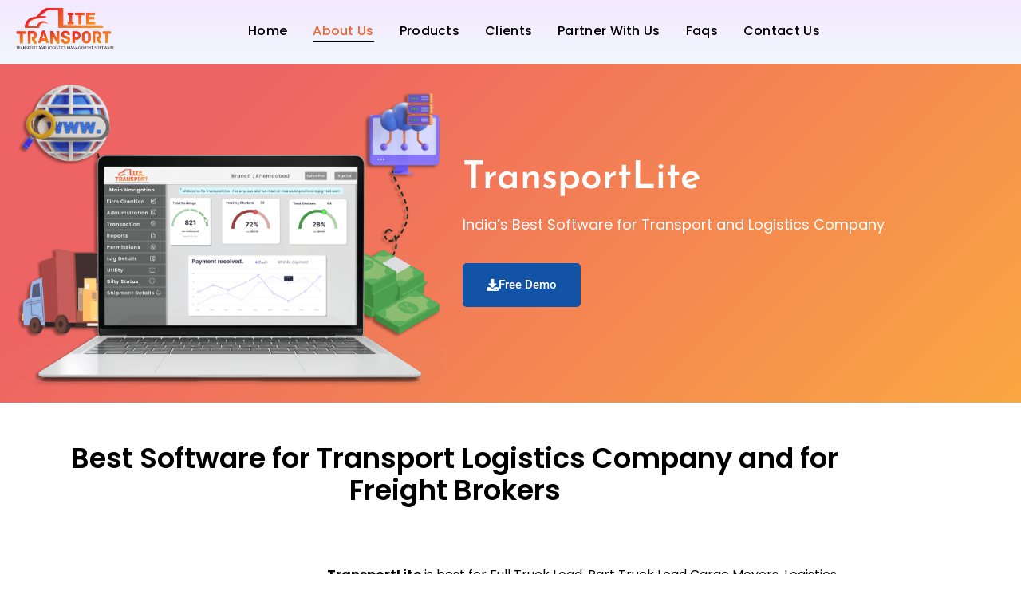

--- FILE ---
content_type: text/html; charset=UTF-8
request_url: https://transportlite.com/about-us/
body_size: 22653
content:
<!DOCTYPE html>
<html lang="en-US">
<head>
	<meta charset="UTF-8" />
	<meta name="viewport" content="width=device-width, initial-scale=1" />
	<link rel="profile" href="http://gmpg.org/xfn/11" />
	<link rel="pingback" href="https://transportlite.com/xmlrpc.php" />
	<meta name='robots' content='index, follow, max-image-preview:large, max-snippet:-1, max-video-preview:-1' />

	<!-- This site is optimized with the Yoast SEO plugin v26.8 - https://yoast.com/product/yoast-seo-wordpress/ -->
	<title>TransportLite | About Our Logistics and Software Company in India</title>
	<meta name="description" content="TransportLite is a leading transport and logistics software company in India, committed to revolutionizing fleet operations, LR/Bilty management, broker coordination, and e-way bill automation. Learn about our journey, vision, and how we empower the logistics ecosystem." />
	<link rel="canonical" href="https://transportlite.com/about-us/" />
	<meta property="og:locale" content="en_US" />
	<meta property="og:type" content="article" />
	<meta property="og:title" content="TransportLite | About Our Logistics and Software Company in India" />
	<meta property="og:description" content="TransportLite is a leading transport and logistics software company in India, committed to revolutionizing fleet operations, LR/Bilty management, broker coordination, and e-way bill automation. Learn about our journey, vision, and how we empower the logistics ecosystem." />
	<meta property="og:url" content="https://transportlite.com/about-us/" />
	<meta property="og:site_name" content="Transportlite" />
	<meta property="article:modified_time" content="2025-06-13T08:27:30+00:00" />
	<meta property="og:image" content="https://transportlite.com/wp-content/uploads/2023/08/transportlite-images-1.png" />
	<meta name="twitter:card" content="summary_large_image" />
	<meta name="twitter:label1" content="Est. reading time" />
	<meta name="twitter:data1" content="3 minutes" />
	<script type="application/ld+json" class="yoast-schema-graph">{"@context":"https://schema.org","@graph":[{"@type":"WebPage","@id":"https://transportlite.com/about-us/","url":"https://transportlite.com/about-us/","name":"TransportLite | About Our Logistics and Software Company in India","isPartOf":{"@id":"https://transportlite.com/#website"},"primaryImageOfPage":{"@id":"https://transportlite.com/about-us/#primaryimage"},"image":{"@id":"https://transportlite.com/about-us/#primaryimage"},"thumbnailUrl":"https://transportlite.com/wp-content/uploads/2023/08/transportlite-images-1.png","datePublished":"2023-08-02T16:51:29+00:00","dateModified":"2025-06-13T08:27:30+00:00","description":"TransportLite is a leading transport and logistics software company in India, committed to revolutionizing fleet operations, LR/Bilty management, broker coordination, and e-way bill automation. Learn about our journey, vision, and how we empower the logistics ecosystem.","breadcrumb":{"@id":"https://transportlite.com/about-us/#breadcrumb"},"inLanguage":"en-US","potentialAction":[{"@type":"ReadAction","target":["https://transportlite.com/about-us/"]}]},{"@type":"ImageObject","inLanguage":"en-US","@id":"https://transportlite.com/about-us/#primaryimage","url":"https://transportlite.com/wp-content/uploads/2023/08/transportlite-images-1.png","contentUrl":"https://transportlite.com/wp-content/uploads/2023/08/transportlite-images-1.png","width":700,"height":500,"caption":"Logistics business platform displaying delivery statistics and revenue tracking data."},{"@type":"BreadcrumbList","@id":"https://transportlite.com/about-us/#breadcrumb","itemListElement":[{"@type":"ListItem","position":1,"name":"Home","item":"https://transportlite.com/"},{"@type":"ListItem","position":2,"name":"About Us"}]},{"@type":"WebSite","@id":"https://transportlite.com/#website","url":"https://transportlite.com/","name":"Transportlite","description":"","publisher":{"@id":"https://transportlite.com/#organization"},"potentialAction":[{"@type":"SearchAction","target":{"@type":"EntryPoint","urlTemplate":"https://transportlite.com/?s={search_term_string}"},"query-input":{"@type":"PropertyValueSpecification","valueRequired":true,"valueName":"search_term_string"}}],"inLanguage":"en-US"},{"@type":"Organization","@id":"https://transportlite.com/#organization","name":"Transportlite","url":"https://transportlite.com/","logo":{"@type":"ImageObject","inLanguage":"en-US","@id":"https://transportlite.com/#/schema/logo/image/","url":"https://transportlite.com/wp-content/uploads/2025/06/cropped-Untitled-design.png","contentUrl":"https://transportlite.com/wp-content/uploads/2025/06/cropped-Untitled-design.png","width":512,"height":512,"caption":"Transportlite"},"image":{"@id":"https://transportlite.com/#/schema/logo/image/"}}]}</script>
	<!-- / Yoast SEO plugin. -->


<link rel="alternate" type="application/rss+xml" title="Transportlite &raquo; Feed" href="https://transportlite.com/feed/" />
<link rel="alternate" type="application/rss+xml" title="Transportlite &raquo; Comments Feed" href="https://transportlite.com/comments/feed/" />
<link rel="alternate" title="oEmbed (JSON)" type="application/json+oembed" href="https://transportlite.com/wp-json/oembed/1.0/embed?url=https%3A%2F%2Ftransportlite.com%2Fabout-us%2F" />
<link rel="alternate" title="oEmbed (XML)" type="text/xml+oembed" href="https://transportlite.com/wp-json/oembed/1.0/embed?url=https%3A%2F%2Ftransportlite.com%2Fabout-us%2F&#038;format=xml" />
<style id='wp-img-auto-sizes-contain-inline-css'>
img:is([sizes=auto i],[sizes^="auto," i]){contain-intrinsic-size:3000px 1500px}
/*# sourceURL=wp-img-auto-sizes-contain-inline-css */
</style>

<link rel='stylesheet' id='fluentform-elementor-widget-css' href='https://transportlite.com/wp-content/plugins/fluentform/assets/css/fluent-forms-elementor-widget.css?ver=6.1.14' media='all' />
<link rel='stylesheet' id='hfe-widgets-style-css' href='https://transportlite.com/wp-content/plugins/header-footer-elementor/inc/widgets-css/frontend.css?ver=2.8.2' media='all' />
<style id='wp-emoji-styles-inline-css'>

	img.wp-smiley, img.emoji {
		display: inline !important;
		border: none !important;
		box-shadow: none !important;
		height: 1em !important;
		width: 1em !important;
		margin: 0 0.07em !important;
		vertical-align: -0.1em !important;
		background: none !important;
		padding: 0 !important;
	}
/*# sourceURL=wp-emoji-styles-inline-css */
</style>
<link rel='stylesheet' id='wp-block-library-css' href='https://transportlite.com/wp-includes/css/dist/block-library/style.min.css?ver=6.9' media='all' />
<style id='global-styles-inline-css'>
:root{--wp--preset--aspect-ratio--square: 1;--wp--preset--aspect-ratio--4-3: 4/3;--wp--preset--aspect-ratio--3-4: 3/4;--wp--preset--aspect-ratio--3-2: 3/2;--wp--preset--aspect-ratio--2-3: 2/3;--wp--preset--aspect-ratio--16-9: 16/9;--wp--preset--aspect-ratio--9-16: 9/16;--wp--preset--color--black: #000000;--wp--preset--color--cyan-bluish-gray: #abb8c3;--wp--preset--color--white: #ffffff;--wp--preset--color--pale-pink: #f78da7;--wp--preset--color--vivid-red: #cf2e2e;--wp--preset--color--luminous-vivid-orange: #ff6900;--wp--preset--color--luminous-vivid-amber: #fcb900;--wp--preset--color--light-green-cyan: #7bdcb5;--wp--preset--color--vivid-green-cyan: #00d084;--wp--preset--color--pale-cyan-blue: #8ed1fc;--wp--preset--color--vivid-cyan-blue: #0693e3;--wp--preset--color--vivid-purple: #9b51e0;--wp--preset--gradient--vivid-cyan-blue-to-vivid-purple: linear-gradient(135deg,rgb(6,147,227) 0%,rgb(155,81,224) 100%);--wp--preset--gradient--light-green-cyan-to-vivid-green-cyan: linear-gradient(135deg,rgb(122,220,180) 0%,rgb(0,208,130) 100%);--wp--preset--gradient--luminous-vivid-amber-to-luminous-vivid-orange: linear-gradient(135deg,rgb(252,185,0) 0%,rgb(255,105,0) 100%);--wp--preset--gradient--luminous-vivid-orange-to-vivid-red: linear-gradient(135deg,rgb(255,105,0) 0%,rgb(207,46,46) 100%);--wp--preset--gradient--very-light-gray-to-cyan-bluish-gray: linear-gradient(135deg,rgb(238,238,238) 0%,rgb(169,184,195) 100%);--wp--preset--gradient--cool-to-warm-spectrum: linear-gradient(135deg,rgb(74,234,220) 0%,rgb(151,120,209) 20%,rgb(207,42,186) 40%,rgb(238,44,130) 60%,rgb(251,105,98) 80%,rgb(254,248,76) 100%);--wp--preset--gradient--blush-light-purple: linear-gradient(135deg,rgb(255,206,236) 0%,rgb(152,150,240) 100%);--wp--preset--gradient--blush-bordeaux: linear-gradient(135deg,rgb(254,205,165) 0%,rgb(254,45,45) 50%,rgb(107,0,62) 100%);--wp--preset--gradient--luminous-dusk: linear-gradient(135deg,rgb(255,203,112) 0%,rgb(199,81,192) 50%,rgb(65,88,208) 100%);--wp--preset--gradient--pale-ocean: linear-gradient(135deg,rgb(255,245,203) 0%,rgb(182,227,212) 50%,rgb(51,167,181) 100%);--wp--preset--gradient--electric-grass: linear-gradient(135deg,rgb(202,248,128) 0%,rgb(113,206,126) 100%);--wp--preset--gradient--midnight: linear-gradient(135deg,rgb(2,3,129) 0%,rgb(40,116,252) 100%);--wp--preset--font-size--small: 13px;--wp--preset--font-size--medium: 20px;--wp--preset--font-size--large: 36px;--wp--preset--font-size--x-large: 42px;--wp--preset--spacing--20: 0.44rem;--wp--preset--spacing--30: 0.67rem;--wp--preset--spacing--40: 1rem;--wp--preset--spacing--50: 1.5rem;--wp--preset--spacing--60: 2.25rem;--wp--preset--spacing--70: 3.38rem;--wp--preset--spacing--80: 5.06rem;--wp--preset--shadow--natural: 6px 6px 9px rgba(0, 0, 0, 0.2);--wp--preset--shadow--deep: 12px 12px 50px rgba(0, 0, 0, 0.4);--wp--preset--shadow--sharp: 6px 6px 0px rgba(0, 0, 0, 0.2);--wp--preset--shadow--outlined: 6px 6px 0px -3px rgb(255, 255, 255), 6px 6px rgb(0, 0, 0);--wp--preset--shadow--crisp: 6px 6px 0px rgb(0, 0, 0);}:root { --wp--style--global--content-size: 800px;--wp--style--global--wide-size: 1200px; }:where(body) { margin: 0; }.wp-site-blocks > .alignleft { float: left; margin-right: 2em; }.wp-site-blocks > .alignright { float: right; margin-left: 2em; }.wp-site-blocks > .aligncenter { justify-content: center; margin-left: auto; margin-right: auto; }:where(.wp-site-blocks) > * { margin-block-start: 24px; margin-block-end: 0; }:where(.wp-site-blocks) > :first-child { margin-block-start: 0; }:where(.wp-site-blocks) > :last-child { margin-block-end: 0; }:root { --wp--style--block-gap: 24px; }:root :where(.is-layout-flow) > :first-child{margin-block-start: 0;}:root :where(.is-layout-flow) > :last-child{margin-block-end: 0;}:root :where(.is-layout-flow) > *{margin-block-start: 24px;margin-block-end: 0;}:root :where(.is-layout-constrained) > :first-child{margin-block-start: 0;}:root :where(.is-layout-constrained) > :last-child{margin-block-end: 0;}:root :where(.is-layout-constrained) > *{margin-block-start: 24px;margin-block-end: 0;}:root :where(.is-layout-flex){gap: 24px;}:root :where(.is-layout-grid){gap: 24px;}.is-layout-flow > .alignleft{float: left;margin-inline-start: 0;margin-inline-end: 2em;}.is-layout-flow > .alignright{float: right;margin-inline-start: 2em;margin-inline-end: 0;}.is-layout-flow > .aligncenter{margin-left: auto !important;margin-right: auto !important;}.is-layout-constrained > .alignleft{float: left;margin-inline-start: 0;margin-inline-end: 2em;}.is-layout-constrained > .alignright{float: right;margin-inline-start: 2em;margin-inline-end: 0;}.is-layout-constrained > .aligncenter{margin-left: auto !important;margin-right: auto !important;}.is-layout-constrained > :where(:not(.alignleft):not(.alignright):not(.alignfull)){max-width: var(--wp--style--global--content-size);margin-left: auto !important;margin-right: auto !important;}.is-layout-constrained > .alignwide{max-width: var(--wp--style--global--wide-size);}body .is-layout-flex{display: flex;}.is-layout-flex{flex-wrap: wrap;align-items: center;}.is-layout-flex > :is(*, div){margin: 0;}body .is-layout-grid{display: grid;}.is-layout-grid > :is(*, div){margin: 0;}body{padding-top: 0px;padding-right: 0px;padding-bottom: 0px;padding-left: 0px;}a:where(:not(.wp-element-button)){text-decoration: underline;}:root :where(.wp-element-button, .wp-block-button__link){background-color: #32373c;border-width: 0;color: #fff;font-family: inherit;font-size: inherit;font-style: inherit;font-weight: inherit;letter-spacing: inherit;line-height: inherit;padding-top: calc(0.667em + 2px);padding-right: calc(1.333em + 2px);padding-bottom: calc(0.667em + 2px);padding-left: calc(1.333em + 2px);text-decoration: none;text-transform: inherit;}.has-black-color{color: var(--wp--preset--color--black) !important;}.has-cyan-bluish-gray-color{color: var(--wp--preset--color--cyan-bluish-gray) !important;}.has-white-color{color: var(--wp--preset--color--white) !important;}.has-pale-pink-color{color: var(--wp--preset--color--pale-pink) !important;}.has-vivid-red-color{color: var(--wp--preset--color--vivid-red) !important;}.has-luminous-vivid-orange-color{color: var(--wp--preset--color--luminous-vivid-orange) !important;}.has-luminous-vivid-amber-color{color: var(--wp--preset--color--luminous-vivid-amber) !important;}.has-light-green-cyan-color{color: var(--wp--preset--color--light-green-cyan) !important;}.has-vivid-green-cyan-color{color: var(--wp--preset--color--vivid-green-cyan) !important;}.has-pale-cyan-blue-color{color: var(--wp--preset--color--pale-cyan-blue) !important;}.has-vivid-cyan-blue-color{color: var(--wp--preset--color--vivid-cyan-blue) !important;}.has-vivid-purple-color{color: var(--wp--preset--color--vivid-purple) !important;}.has-black-background-color{background-color: var(--wp--preset--color--black) !important;}.has-cyan-bluish-gray-background-color{background-color: var(--wp--preset--color--cyan-bluish-gray) !important;}.has-white-background-color{background-color: var(--wp--preset--color--white) !important;}.has-pale-pink-background-color{background-color: var(--wp--preset--color--pale-pink) !important;}.has-vivid-red-background-color{background-color: var(--wp--preset--color--vivid-red) !important;}.has-luminous-vivid-orange-background-color{background-color: var(--wp--preset--color--luminous-vivid-orange) !important;}.has-luminous-vivid-amber-background-color{background-color: var(--wp--preset--color--luminous-vivid-amber) !important;}.has-light-green-cyan-background-color{background-color: var(--wp--preset--color--light-green-cyan) !important;}.has-vivid-green-cyan-background-color{background-color: var(--wp--preset--color--vivid-green-cyan) !important;}.has-pale-cyan-blue-background-color{background-color: var(--wp--preset--color--pale-cyan-blue) !important;}.has-vivid-cyan-blue-background-color{background-color: var(--wp--preset--color--vivid-cyan-blue) !important;}.has-vivid-purple-background-color{background-color: var(--wp--preset--color--vivid-purple) !important;}.has-black-border-color{border-color: var(--wp--preset--color--black) !important;}.has-cyan-bluish-gray-border-color{border-color: var(--wp--preset--color--cyan-bluish-gray) !important;}.has-white-border-color{border-color: var(--wp--preset--color--white) !important;}.has-pale-pink-border-color{border-color: var(--wp--preset--color--pale-pink) !important;}.has-vivid-red-border-color{border-color: var(--wp--preset--color--vivid-red) !important;}.has-luminous-vivid-orange-border-color{border-color: var(--wp--preset--color--luminous-vivid-orange) !important;}.has-luminous-vivid-amber-border-color{border-color: var(--wp--preset--color--luminous-vivid-amber) !important;}.has-light-green-cyan-border-color{border-color: var(--wp--preset--color--light-green-cyan) !important;}.has-vivid-green-cyan-border-color{border-color: var(--wp--preset--color--vivid-green-cyan) !important;}.has-pale-cyan-blue-border-color{border-color: var(--wp--preset--color--pale-cyan-blue) !important;}.has-vivid-cyan-blue-border-color{border-color: var(--wp--preset--color--vivid-cyan-blue) !important;}.has-vivid-purple-border-color{border-color: var(--wp--preset--color--vivid-purple) !important;}.has-vivid-cyan-blue-to-vivid-purple-gradient-background{background: var(--wp--preset--gradient--vivid-cyan-blue-to-vivid-purple) !important;}.has-light-green-cyan-to-vivid-green-cyan-gradient-background{background: var(--wp--preset--gradient--light-green-cyan-to-vivid-green-cyan) !important;}.has-luminous-vivid-amber-to-luminous-vivid-orange-gradient-background{background: var(--wp--preset--gradient--luminous-vivid-amber-to-luminous-vivid-orange) !important;}.has-luminous-vivid-orange-to-vivid-red-gradient-background{background: var(--wp--preset--gradient--luminous-vivid-orange-to-vivid-red) !important;}.has-very-light-gray-to-cyan-bluish-gray-gradient-background{background: var(--wp--preset--gradient--very-light-gray-to-cyan-bluish-gray) !important;}.has-cool-to-warm-spectrum-gradient-background{background: var(--wp--preset--gradient--cool-to-warm-spectrum) !important;}.has-blush-light-purple-gradient-background{background: var(--wp--preset--gradient--blush-light-purple) !important;}.has-blush-bordeaux-gradient-background{background: var(--wp--preset--gradient--blush-bordeaux) !important;}.has-luminous-dusk-gradient-background{background: var(--wp--preset--gradient--luminous-dusk) !important;}.has-pale-ocean-gradient-background{background: var(--wp--preset--gradient--pale-ocean) !important;}.has-electric-grass-gradient-background{background: var(--wp--preset--gradient--electric-grass) !important;}.has-midnight-gradient-background{background: var(--wp--preset--gradient--midnight) !important;}.has-small-font-size{font-size: var(--wp--preset--font-size--small) !important;}.has-medium-font-size{font-size: var(--wp--preset--font-size--medium) !important;}.has-large-font-size{font-size: var(--wp--preset--font-size--large) !important;}.has-x-large-font-size{font-size: var(--wp--preset--font-size--x-large) !important;}
:root :where(.wp-block-pullquote){font-size: 1.5em;line-height: 1.6;}
/*# sourceURL=global-styles-inline-css */
</style>
<link rel='stylesheet' id='typed-cursor-css' href='https://transportlite.com/wp-content/plugins/animated-typing-effect/assets/css/cursor.css?ver=6.9' media='all' />
<link rel='stylesheet' id='contact-form-7-css' href='https://transportlite.com/wp-content/plugins/contact-form-7/includes/css/styles.css?ver=6.1.4' media='all' />
<link rel='stylesheet' id='tlpportfolio-css-css' href='https://transportlite.com/wp-content/plugins/tlp-portfolio/assets/css/tlpportfolio.css?ver=1.0' media='all' />
<link rel='stylesheet' id='hfe-style-css' href='https://transportlite.com/wp-content/plugins/header-footer-elementor/assets/css/header-footer-elementor.css?ver=2.8.2' media='all' />
<link rel='stylesheet' id='elementor-icons-css' href='https://transportlite.com/wp-content/plugins/elementor/assets/lib/eicons/css/elementor-icons.min.css?ver=5.46.0' media='all' />
<link rel='stylesheet' id='elementor-frontend-css' href='https://transportlite.com/wp-content/plugins/elementor/assets/css/frontend.min.css?ver=3.34.2' media='all' />
<link rel='stylesheet' id='elementor-post-7-css' href='https://transportlite.com/wp-content/uploads/elementor/css/post-7.css?ver=1769144493' media='all' />
<link rel='stylesheet' id='widget-image-css' href='https://transportlite.com/wp-content/plugins/elementor/assets/css/widget-image.min.css?ver=3.34.2' media='all' />
<link rel='stylesheet' id='widget-heading-css' href='https://transportlite.com/wp-content/plugins/elementor/assets/css/widget-heading.min.css?ver=3.34.2' media='all' />
<link rel='stylesheet' id='widget-image-box-css' href='https://transportlite.com/wp-content/plugins/elementor/assets/css/widget-image-box.min.css?ver=3.34.2' media='all' />
<link rel='stylesheet' id='elementor-post-15-css' href='https://transportlite.com/wp-content/uploads/elementor/css/post-15.css?ver=1769144493' media='all' />
<link rel='stylesheet' id='elementor-post-10-css' href='https://transportlite.com/wp-content/uploads/elementor/css/post-10.css?ver=1769144493' media='all' />
<link rel='stylesheet' id='elementor-post-38-css' href='https://transportlite.com/wp-content/uploads/elementor/css/post-38.css?ver=1769144493' media='all' />
<link rel='stylesheet' id='hello-elementor-css' href='https://transportlite.com/wp-content/themes/hello-elementor/assets/css/reset.css?ver=3.4.4' media='all' />
<link rel='stylesheet' id='hello-elementor-theme-style-css' href='https://transportlite.com/wp-content/themes/hello-elementor/assets/css/theme.css?ver=3.4.4' media='all' />
<link rel='stylesheet' id='hello-elementor-header-footer-css' href='https://transportlite.com/wp-content/themes/hello-elementor/assets/css/header-footer.css?ver=3.4.4' media='all' />
<link rel='stylesheet' id='hfe-elementor-icons-css' href='https://transportlite.com/wp-content/plugins/elementor/assets/lib/eicons/css/elementor-icons.min.css?ver=5.34.0' media='all' />
<link rel='stylesheet' id='hfe-icons-list-css' href='https://transportlite.com/wp-content/plugins/elementor/assets/css/widget-icon-list.min.css?ver=3.24.3' media='all' />
<link rel='stylesheet' id='hfe-social-icons-css' href='https://transportlite.com/wp-content/plugins/elementor/assets/css/widget-social-icons.min.css?ver=3.24.0' media='all' />
<link rel='stylesheet' id='hfe-social-share-icons-brands-css' href='https://transportlite.com/wp-content/plugins/elementor/assets/lib/font-awesome/css/brands.css?ver=5.15.3' media='all' />
<link rel='stylesheet' id='hfe-social-share-icons-fontawesome-css' href='https://transportlite.com/wp-content/plugins/elementor/assets/lib/font-awesome/css/fontawesome.css?ver=5.15.3' media='all' />
<link rel='stylesheet' id='hfe-nav-menu-icons-css' href='https://transportlite.com/wp-content/plugins/elementor/assets/lib/font-awesome/css/solid.css?ver=5.15.3' media='all' />
<link rel='stylesheet' id='hello-elementor-child-style-css' href='https://transportlite.com/wp-content/themes/hello-theme-child-master/style.css?ver=2.0.0' media='all' />
<link rel='stylesheet' id='wpr-text-animations-css-css' href='https://transportlite.com/wp-content/plugins/royal-elementor-addons/assets/css/lib/animations/text-animations.min.css?ver=1.7.1045' media='all' />
<link rel='stylesheet' id='wpr-addons-css-css' href='https://transportlite.com/wp-content/plugins/royal-elementor-addons/assets/css/frontend.min.css?ver=1.7.1045' media='all' />
<link rel='stylesheet' id='font-awesome-5-all-css' href='https://transportlite.com/wp-content/plugins/elementor/assets/lib/font-awesome/css/all.min.css?ver=1.7.1045' media='all' />
<link rel='stylesheet' id='elementor-gf-local-roboto-css' href='https://transportlite.com/wp-content/uploads/elementor/google-fonts/css/roboto.css?ver=1745316765' media='all' />
<link rel='stylesheet' id='elementor-gf-local-robotoslab-css' href='https://transportlite.com/wp-content/uploads/elementor/google-fonts/css/robotoslab.css?ver=1745316770' media='all' />
<link rel='stylesheet' id='elementor-gf-local-josefinsans-css' href='https://transportlite.com/wp-content/uploads/elementor/google-fonts/css/josefinsans.css?ver=1745316774' media='all' />
<link rel='stylesheet' id='elementor-gf-local-poppins-css' href='https://transportlite.com/wp-content/uploads/elementor/google-fonts/css/poppins.css?ver=1745316777' media='all' />
<link rel='stylesheet' id='elementor-icons-shared-0-css' href='https://transportlite.com/wp-content/plugins/elementor/assets/lib/font-awesome/css/fontawesome.min.css?ver=5.15.3' media='all' />
<link rel='stylesheet' id='elementor-icons-fa-solid-css' href='https://transportlite.com/wp-content/plugins/elementor/assets/lib/font-awesome/css/solid.min.css?ver=5.15.3' media='all' />
<link rel='stylesheet' id='elementor-icons-fa-brands-css' href='https://transportlite.com/wp-content/plugins/elementor/assets/lib/font-awesome/css/brands.min.css?ver=5.15.3' media='all' />
<script data-cfasync="false" src="https://transportlite.com/wp-includes/js/jquery/jquery.min.js?ver=3.7.1" id="jquery-core-js"></script>
<script data-cfasync="false" src="https://transportlite.com/wp-includes/js/jquery/jquery-migrate.min.js?ver=3.4.1" id="jquery-migrate-js"></script>
<script id="jquery-js-after">
!function($){"use strict";$(document).ready(function(){$(this).scrollTop()>100&&$(".hfe-scroll-to-top-wrap").removeClass("hfe-scroll-to-top-hide"),$(window).scroll(function(){$(this).scrollTop()<100?$(".hfe-scroll-to-top-wrap").fadeOut(300):$(".hfe-scroll-to-top-wrap").fadeIn(300)}),$(".hfe-scroll-to-top-wrap").on("click",function(){$("html, body").animate({scrollTop:0},300);return!1})})}(jQuery);
!function($){'use strict';$(document).ready(function(){var bar=$('.hfe-reading-progress-bar');if(!bar.length)return;$(window).on('scroll',function(){var s=$(window).scrollTop(),d=$(document).height()-$(window).height(),p=d? s/d*100:0;bar.css('width',p+'%')});});}(jQuery);
//# sourceURL=jquery-js-after
</script>
<script src="https://transportlite.com/wp-content/plugins/sticky-menu-or-anything-on-scroll/assets/js/jq-sticky-anything.min.js?ver=2.1.1" id="stickyAnythingLib-js"></script>
<link rel="https://api.w.org/" href="https://transportlite.com/wp-json/" /><link rel="alternate" title="JSON" type="application/json" href="https://transportlite.com/wp-json/wp/v2/pages/15" /><link rel="EditURI" type="application/rsd+xml" title="RSD" href="https://transportlite.com/xmlrpc.php?rsd" />
<meta name="generator" content="WordPress 6.9" />
<link rel='shortlink' href='https://transportlite.com/?p=15' />
<!-- HFCM by 99 Robots - Snippet # 1: GTM Header -->
<!-- Google Tag Manager -->
<script>(function(w,d,s,l,i){w[l]=w[l]||[];w[l].push({'gtm.start':
new Date().getTime(),event:'gtm.js'});var f=d.getElementsByTagName(s)[0],
j=d.createElement(s),dl=l!='dataLayer'?'&l='+l:'';j.async=true;j.src=
'https://www.googletagmanager.com/gtm.js?id='+i+dl;f.parentNode.insertBefore(j,f);
})(window,document,'script','dataLayer','GTM-PQ28FGLJ');</script>
<!-- End Google Tag Manager -->
<!-- /end HFCM by 99 Robots -->
<!-- HFCM by 99 Robots - Snippet # 3: Google Ad tag -->
<!-- Google tag (gtag.js) -->
<script async src="https://www.googletagmanager.com/gtag/js?id=AW-16862248918"></script>
<script>
  window.dataLayer = window.dataLayer || [];
  function gtag(){dataLayer.push(arguments);}
  gtag('js', new Date());

  gtag('config', 'AW-16862248918');
</script>
<!-- /end HFCM by 99 Robots -->
				<style>
					.tlp-team .short-desc, .tlp-team .tlp-team-isotope .tlp-content, .tlp-team .button-group .selected, .tlp-team .layout1 .tlp-content, .tlp-team .tpl-social a, .tlp-team .tpl-social li a.fa,.tlp-portfolio button.selected,.tlp-portfolio .layoutisotope .tlp-portfolio-item .tlp-content,.tlp-portfolio button:hover {
						background: #0367bf ;
					}
					.tlp-portfolio .layoutisotope .tlp-overlay,.tlp-portfolio .layout1 .tlp-overlay,.tlp-portfolio .layout2 .tlp-overlay,.tlp-portfolio .layout3 .tlp-overlay, .tlp-portfolio .slider .tlp-overlay {
						background: rgba(3,103,191,0.8);
					}
									</style>
				<meta name="ti-site-data" content="[base64]" /><meta name="generator" content="Elementor 3.34.2; settings: css_print_method-external, google_font-enabled, font_display-swap">
			<style>
				.e-con.e-parent:nth-of-type(n+4):not(.e-lazyloaded):not(.e-no-lazyload),
				.e-con.e-parent:nth-of-type(n+4):not(.e-lazyloaded):not(.e-no-lazyload) * {
					background-image: none !important;
				}
				@media screen and (max-height: 1024px) {
					.e-con.e-parent:nth-of-type(n+3):not(.e-lazyloaded):not(.e-no-lazyload),
					.e-con.e-parent:nth-of-type(n+3):not(.e-lazyloaded):not(.e-no-lazyload) * {
						background-image: none !important;
					}
				}
				@media screen and (max-height: 640px) {
					.e-con.e-parent:nth-of-type(n+2):not(.e-lazyloaded):not(.e-no-lazyload),
					.e-con.e-parent:nth-of-type(n+2):not(.e-lazyloaded):not(.e-no-lazyload) * {
						background-image: none !important;
					}
				}
			</style>
			<link rel="icon" href="https://transportlite.com/wp-content/uploads/2025/06/cropped-Untitled-design-32x32.png" sizes="32x32" />
<link rel="icon" href="https://transportlite.com/wp-content/uploads/2025/06/cropped-Untitled-design-192x192.png" sizes="192x192" />
<link rel="apple-touch-icon" href="https://transportlite.com/wp-content/uploads/2025/06/cropped-Untitled-design-180x180.png" />
<meta name="msapplication-TileImage" content="https://transportlite.com/wp-content/uploads/2025/06/cropped-Untitled-design-270x270.png" />
<style id="wpr_lightbox_styles">
				.lg-backdrop {
					background-color: rgba(0,0,0,0.6) !important;
				}
				.lg-toolbar,
				.lg-dropdown {
					background-color: rgba(0,0,0,0.8) !important;
				}
				.lg-dropdown:after {
					border-bottom-color: rgba(0,0,0,0.8) !important;
				}
				.lg-sub-html {
					background-color: rgba(0,0,0,0.8) !important;
				}
				.lg-thumb-outer,
				.lg-progress-bar {
					background-color: #444444 !important;
				}
				.lg-progress {
					background-color: #a90707 !important;
				}
				.lg-icon {
					color: #efefef !important;
					font-size: 20px !important;
				}
				.lg-icon.lg-toogle-thumb {
					font-size: 24px !important;
				}
				.lg-icon:hover,
				.lg-dropdown-text:hover {
					color: #ffffff !important;
				}
				.lg-sub-html,
				.lg-dropdown-text {
					color: #efefef !important;
					font-size: 14px !important;
				}
				#lg-counter {
					color: #efefef !important;
					font-size: 14px !important;
				}
				.lg-prev,
				.lg-next {
					font-size: 35px !important;
				}

				/* Defaults */
				.lg-icon {
				background-color: transparent !important;
				}

				#lg-counter {
				opacity: 0.9;
				}

				.lg-thumb-outer {
				padding: 0 10px;
				}

				.lg-thumb-item {
				border-radius: 0 !important;
				border: none !important;
				opacity: 0.5;
				}

				.lg-thumb-item.active {
					opacity: 1;
				}
	         </style><style id="wpforms-css-vars-root">
				:root {
					--wpforms-field-border-radius: 3px;
--wpforms-field-background-color: #ffffff;
--wpforms-field-border-color: rgba( 0, 0, 0, 0.25 );
--wpforms-field-text-color: rgba( 0, 0, 0, 0.7 );
--wpforms-label-color: rgba( 0, 0, 0, 0.85 );
--wpforms-label-sublabel-color: rgba( 0, 0, 0, 0.55 );
--wpforms-label-error-color: #d63637;
--wpforms-button-border-radius: 3px;
--wpforms-button-background-color: #066aab;
--wpforms-button-text-color: #ffffff;
--wpforms-field-size-input-height: 43px;
--wpforms-field-size-input-spacing: 15px;
--wpforms-field-size-font-size: 16px;
--wpforms-field-size-line-height: 19px;
--wpforms-field-size-padding-h: 14px;
--wpforms-field-size-checkbox-size: 16px;
--wpforms-field-size-sublabel-spacing: 5px;
--wpforms-field-size-icon-size: 1;
--wpforms-label-size-font-size: 16px;
--wpforms-label-size-line-height: 19px;
--wpforms-label-size-sublabel-font-size: 14px;
--wpforms-label-size-sublabel-line-height: 17px;
--wpforms-button-size-font-size: 17px;
--wpforms-button-size-height: 41px;
--wpforms-button-size-padding-h: 15px;
--wpforms-button-size-margin-top: 10px;

				}
			</style></head>

<body class="wp-singular page-template page-template-elementor_header_footer page page-id-15 wp-embed-responsive wp-theme-hello-elementor wp-child-theme-hello-theme-child-master ehf-header ehf-footer ehf-template-hello-elementor ehf-stylesheet-hello-theme-child-master hello-elementor-default elementor-default elementor-template-full-width elementor-kit-7 elementor-page elementor-page-15">
<div id="page" class="hfeed site">

		<header id="masthead" itemscope="itemscope" itemtype="https://schema.org/WPHeader">
			<p class="main-title bhf-hidden" itemprop="headline"><a href="https://transportlite.com" title="Transportlite" rel="home">Transportlite</a></p>
					<div data-elementor-type="wp-post" data-elementor-id="10" class="elementor elementor-10">
						<section class="elementor-section elementor-top-section elementor-element elementor-element-56042e4 elementor-section-boxed elementor-section-height-default elementor-section-height-default wpr-particle-no wpr-jarallax-no wpr-parallax-no" data-id="56042e4" data-element_type="section" data-settings="{&quot;background_background&quot;:&quot;gradient&quot;}">
						<div class="elementor-container elementor-column-gap-default">
					<div class="elementor-column elementor-col-50 elementor-top-column elementor-element elementor-element-10d9909" data-id="10d9909" data-element_type="column">
			<div class="elementor-widget-wrap elementor-element-populated">
						<div class="elementor-element elementor-element-63eaaf39 elementor-widget-mobile__width-initial elementor-widget__width-initial elementor-widget-tablet__width-initial wpr-logo-position-center elementor-widget elementor-widget-wpr-logo" data-id="63eaaf39" data-element_type="widget" data-widget_type="wpr-logo.default">
				<div class="elementor-widget-container">
								
			<div class="wpr-logo elementor-clearfix">

								<picture class="wpr-logo-image">
					
										
					<img src="https://transportlite.com/wp-content/uploads/2023/08/Asset-4@3xxg.png" alt="TransportLite | Transport and Logistics Software Management System.">

											<a class="wpr-logo-url" rel="home" aria-label="TransportLite | Transport and Logistics Software Management System." href="https://transportlite.com/"></a>
									</picture>
				
				
									<a class="wpr-logo-url" rel="home" aria-label="TransportLite | Transport and Logistics Software Management System." href="https://transportlite.com/"></a>
				
			</div>
				
						</div>
				</div>
					</div>
		</div>
				<div class="elementor-column elementor-col-50 elementor-top-column elementor-element elementor-element-74347eb" data-id="74347eb" data-element_type="column">
			<div class="elementor-widget-wrap elementor-element-populated">
						<div class="elementor-element elementor-element-2b0c97af wpr-sub-icon-none wpr-mobile-toggle-v2 wpr-main-menu-align--tabletright wpr-main-menu-align-left wpr-main-menu-align--mobileleft wpr-pointer-underline wpr-pointer-line-fx wpr-pointer-fx-fade wpr-sub-menu-fx-fade wpr-nav-menu-bp-mobile wpr-mobile-menu-full-width wpr-mobile-menu-item-align-center wpr-sub-divider-yes wpr-mobile-divider-yes elementor-widget elementor-widget-wpr-nav-menu" data-id="2b0c97af" data-element_type="widget" data-settings="{&quot;menu_layout&quot;:&quot;horizontal&quot;}" data-widget_type="wpr-nav-menu.default">
				<div class="elementor-widget-container">
					<nav class="wpr-nav-menu-container wpr-nav-menu-horizontal" data-trigger="hover"><ul id="menu-1-2b0c97af" class="wpr-nav-menu"><li class="menu-item menu-item-type-post_type menu-item-object-page menu-item-home menu-item-29"><a href="https://transportlite.com/" class="wpr-menu-item wpr-pointer-item">Home</a></li>
<li class="menu-item menu-item-type-post_type menu-item-object-page current-menu-item page_item page-item-15 current_page_item menu-item-28"><a href="https://transportlite.com/about-us/" aria-current="page" class="wpr-menu-item wpr-pointer-item wpr-active-menu-item">About Us</a></li>
<li class="menu-item menu-item-type-custom menu-item-object-custom menu-item-has-children menu-item-5214"><a aria-haspopup="true" aria-expanded="false" href="#" class="wpr-menu-item wpr-pointer-item">Products<i class="wpr-sub-icon fas" aria-hidden="true"></i></a>
<ul class="sub-menu wpr-sub-menu">
	<li class="menu-item menu-item-type-custom menu-item-object-custom menu-item-5457"><a href="https://transportlite.com/full-truck-load/" class="wpr-sub-menu-item">Full Truck Load Software (FTL)</a></li>
	<li class="menu-item menu-item-type-custom menu-item-object-custom menu-item-5458"><a href="https://transportlite.com/part-truck-load/" class="wpr-sub-menu-item">Part Truck Load Software  (PTL)</a></li>
	<li class="menu-item menu-item-type-custom menu-item-object-custom menu-item-5459"><a href="https://transportlite.com/part-truck-load/" class="wpr-sub-menu-item">Parchutan / Retail Booking Software</a></li>
	<li class="menu-item menu-item-type-custom menu-item-object-custom menu-item-5461"><a href="https://transportlite.com/part-truck-load/" class="wpr-sub-menu-item">Freight Forwarding Software</a></li>
	<li class="menu-item menu-item-type-custom menu-item-object-custom menu-item-5460"><a href="https://transportlite.com/brokership/" class="wpr-sub-menu-item">Brokership Mangement Software</a></li>
	<li class="menu-item menu-item-type-custom menu-item-object-custom menu-item-5462"><a href="https://transportlite.com/full-truck-load/" class="wpr-sub-menu-item">Online Bilty Maker Software</a></li>
	<li class="menu-item menu-item-type-custom menu-item-object-custom menu-item-5463"><a href="https://transportlite.com/full-truck-load/" class="wpr-sub-menu-item">Transport Management Software</a></li>
</ul>
</li>
<li class="menu-item menu-item-type-post_type menu-item-object-page menu-item-31"><a href="https://transportlite.com/our-clients/" class="wpr-menu-item wpr-pointer-item">Clients</a></li>
<li class="menu-item menu-item-type-post_type menu-item-object-page menu-item-34"><a href="https://transportlite.com/partner-with-us/" class="wpr-menu-item wpr-pointer-item">Partner With Us</a></li>
<li class="menu-item menu-item-type-post_type menu-item-object-page menu-item-32"><a href="https://transportlite.com/faqs/" class="wpr-menu-item wpr-pointer-item">Faqs</a></li>
<li class="menu-item menu-item-type-post_type menu-item-object-page menu-item-33"><a href="https://transportlite.com/contact-us/" class="wpr-menu-item wpr-pointer-item">Contact Us</a></li>
</ul></nav><nav class="wpr-mobile-nav-menu-container"><div class="wpr-mobile-toggle-wrap"><div class="wpr-mobile-toggle"><span class="wpr-mobile-toggle-line"></span><span class="wpr-mobile-toggle-line"></span><span class="wpr-mobile-toggle-line"></span></div></div><ul id="mobile-menu-2-2b0c97af" class="wpr-mobile-nav-menu"><li class="menu-item menu-item-type-post_type menu-item-object-page menu-item-home menu-item-29"><a href="https://transportlite.com/" class="wpr-mobile-menu-item">Home</a></li>
<li class="menu-item menu-item-type-post_type menu-item-object-page current-menu-item page_item page-item-15 current_page_item menu-item-28"><a href="https://transportlite.com/about-us/" aria-current="page" class="wpr-mobile-menu-item wpr-active-menu-item">About Us</a></li>
<li class="menu-item menu-item-type-custom menu-item-object-custom menu-item-has-children menu-item-5214"><a href="#" class="wpr-mobile-menu-item">Products</a>
<ul class="sub-menu wpr-sub-menu">
	<li class="menu-item menu-item-type-custom menu-item-object-custom menu-item-5457"><a href="https://transportlite.com/full-truck-load/" class="wpr-mobile-sub-menu-item">Full Truck Load Software (FTL)</a></li>
	<li class="menu-item menu-item-type-custom menu-item-object-custom menu-item-5458"><a href="https://transportlite.com/part-truck-load/" class="wpr-mobile-sub-menu-item">Part Truck Load Software  (PTL)</a></li>
	<li class="menu-item menu-item-type-custom menu-item-object-custom menu-item-5459"><a href="https://transportlite.com/part-truck-load/" class="wpr-mobile-sub-menu-item">Parchutan / Retail Booking Software</a></li>
	<li class="menu-item menu-item-type-custom menu-item-object-custom menu-item-5461"><a href="https://transportlite.com/part-truck-load/" class="wpr-mobile-sub-menu-item">Freight Forwarding Software</a></li>
	<li class="menu-item menu-item-type-custom menu-item-object-custom menu-item-5460"><a href="https://transportlite.com/brokership/" class="wpr-mobile-sub-menu-item">Brokership Mangement Software</a></li>
	<li class="menu-item menu-item-type-custom menu-item-object-custom menu-item-5462"><a href="https://transportlite.com/full-truck-load/" class="wpr-mobile-sub-menu-item">Online Bilty Maker Software</a></li>
	<li class="menu-item menu-item-type-custom menu-item-object-custom menu-item-5463"><a href="https://transportlite.com/full-truck-load/" class="wpr-mobile-sub-menu-item">Transport Management Software</a></li>
</ul>
</li>
<li class="menu-item menu-item-type-post_type menu-item-object-page menu-item-31"><a href="https://transportlite.com/our-clients/" class="wpr-mobile-menu-item">Clients</a></li>
<li class="menu-item menu-item-type-post_type menu-item-object-page menu-item-34"><a href="https://transportlite.com/partner-with-us/" class="wpr-mobile-menu-item">Partner With Us</a></li>
<li class="menu-item menu-item-type-post_type menu-item-object-page menu-item-32"><a href="https://transportlite.com/faqs/" class="wpr-mobile-menu-item">Faqs</a></li>
<li class="menu-item menu-item-type-post_type menu-item-object-page menu-item-33"><a href="https://transportlite.com/contact-us/" class="wpr-mobile-menu-item">Contact Us</a></li>
</ul></nav>				</div>
				</div>
					</div>
		</div>
					</div>
		</section>
				</div>
				</header>

			<div data-elementor-type="wp-page" data-elementor-id="15" class="elementor elementor-15">
						<section data-wpr-particles="{&quot;particles&quot;:{&quot;number&quot;:{&quot;value&quot;:80,&quot;density&quot;:{&quot;enable&quot;:true,&quot;value_area&quot;:800}},&quot;color&quot;:{&quot;value&quot;:&quot;#ffffff&quot;},&quot;shape&quot;:{&quot;type&quot;:&quot;circle&quot;,&quot;stroke&quot;:{&quot;width&quot;:0,&quot;color&quot;:&quot;#ffffff&quot;},&quot;polygon&quot;:{&quot;nb_sides&quot;:5},&quot;image&quot;:{&quot;src&quot;:&quot;img/github.svg&quot;,&quot;width&quot;:100,&quot;height&quot;:100}},&quot;opacity&quot;:{&quot;value&quot;:0.5,&quot;random&quot;:false,&quot;anim&quot;:{&quot;enable&quot;:false,&quot;speed&quot;:1,&quot;opacity_min&quot;:0.1,&quot;sync&quot;:false}},&quot;size&quot;:{&quot;value&quot;:3,&quot;random&quot;:true,&quot;anim&quot;:{&quot;enable&quot;:false,&quot;speed&quot;:40,&quot;size_min&quot;:0.1,&quot;sync&quot;:false}},&quot;line_linked&quot;:{&quot;enable&quot;:true,&quot;distance&quot;:150,&quot;color&quot;:&quot;#ffffff&quot;,&quot;opacity&quot;:0.4,&quot;width&quot;:1},&quot;move&quot;:{&quot;enable&quot;:true,&quot;speed&quot;:6,&quot;direction&quot;:&quot;none&quot;,&quot;random&quot;:false,&quot;straight&quot;:false,&quot;out_mode&quot;:&quot;out&quot;,&quot;bounce&quot;:false,&quot;attract&quot;:{&quot;enable&quot;:false,&quot;rotateX&quot;:600,&quot;rotateY&quot;:1200}}},&quot;interactivity&quot;:{&quot;detect_on&quot;:&quot;window&quot;,&quot;events&quot;:{&quot;onhover&quot;:{&quot;enable&quot;:true,&quot;mode&quot;:&quot;repulse&quot;},&quot;onclick&quot;:{&quot;enable&quot;:true,&quot;mode&quot;:&quot;push&quot;},&quot;resize&quot;:true},&quot;modes&quot;:{&quot;grab&quot;:{&quot;distance&quot;:400,&quot;line_linked&quot;:{&quot;opacity&quot;:1}},&quot;bubble&quot;:{&quot;distance&quot;:400,&quot;size&quot;:40,&quot;duration&quot;:2,&quot;opacity&quot;:8,&quot;speed&quot;:3},&quot;repulse&quot;:{&quot;distance&quot;:200,&quot;duration&quot;:0.4},&quot;push&quot;:{&quot;particles_nb&quot;:4},&quot;remove&quot;:{&quot;particles_nb&quot;:2}}},&quot;retina_detect&quot;:true}" particle-source="wpr_particle_json_custom" class="elementor-section elementor-top-section elementor-element elementor-element-1559706 wpr-particle-yes about-section elementor-section-boxed elementor-section-height-default elementor-section-height-default wpr-jarallax-no wpr-parallax-no wpr-sticky-section-no" data-id="1559706" data-element_type="section">
						<div class="elementor-container elementor-column-gap-default">
					<div class="elementor-column elementor-col-100 elementor-top-column elementor-element elementor-element-7ec4512" data-id="7ec4512" data-element_type="column">
			<div class="elementor-widget-wrap elementor-element-populated">
						<section class="elementor-section elementor-inner-section elementor-element elementor-element-c338694 elementor-section-boxed elementor-section-height-default elementor-section-height-default wpr-particle-no wpr-jarallax-no wpr-parallax-no wpr-sticky-section-no" data-id="c338694" data-element_type="section">
						<div class="elementor-container elementor-column-gap-default">
					<div class="elementor-column elementor-col-50 elementor-inner-column elementor-element elementor-element-3384db4" data-id="3384db4" data-element_type="column">
			<div class="elementor-widget-wrap elementor-element-populated">
						<div class="elementor-element elementor-element-adab425 elementor-widget elementor-widget-image" data-id="adab425" data-element_type="widget" data-widget_type="image.default">
				<div class="elementor-widget-container">
															<img fetchpriority="high" decoding="async" width="700" height="500" src="https://transportlite.com/wp-content/uploads/2023/08/transportlite-images-1.png" class="attachment-large size-large wp-image-222" alt="Logistics business platform displaying delivery statistics and revenue tracking data." srcset="https://transportlite.com/wp-content/uploads/2023/08/transportlite-images-1.png 700w, https://transportlite.com/wp-content/uploads/2023/08/transportlite-images-1-300x214.png 300w" sizes="(max-width: 700px) 100vw, 700px" />															</div>
				</div>
					</div>
		</div>
				<div class="elementor-column elementor-col-50 elementor-inner-column elementor-element elementor-element-cb7a240" data-id="cb7a240" data-element_type="column">
			<div class="elementor-widget-wrap elementor-element-populated">
						<div class="elementor-element elementor-element-ebc83a7 elementor-widget elementor-widget-heading" data-id="ebc83a7" data-element_type="widget" data-widget_type="heading.default">
				<div class="elementor-widget-container">
					<h1 class="elementor-heading-title elementor-size-default">TransportLite</h1>				</div>
				</div>
				<div class="elementor-element elementor-element-548d05b elementor-widget elementor-widget-text-editor" data-id="548d05b" data-element_type="widget" data-widget_type="text-editor.default">
				<div class="elementor-widget-container">
									<p>India&#8217;s Best Software for Transport and Logistics Company</p>								</div>
				</div>
				<div class="elementor-element elementor-element-4cea504 elementor-align-left elementor-mobile-align-justify elementor-widget elementor-widget-button" data-id="4cea504" data-element_type="widget" data-widget_type="button.default">
				<div class="elementor-widget-container">
									<div class="elementor-button-wrapper">
					<a class="elementor-button elementor-button-link elementor-size-sm" href="https://ecargo.manpushpsoftware.in/">
						<span class="elementor-button-content-wrapper">
						<span class="elementor-button-icon">
				<i aria-hidden="true" class="fas fa-download"></i>			</span>
									<span class="elementor-button-text">Free Demo</span>
					</span>
					</a>
				</div>
								</div>
				</div>
					</div>
		</div>
					</div>
		</section>
					</div>
		</div>
					</div>
		</section>
				<section class="elementor-section elementor-top-section elementor-element elementor-element-dfefb4b elementor-section-boxed elementor-section-height-default elementor-section-height-default wpr-particle-no wpr-jarallax-no wpr-parallax-no wpr-sticky-section-no" data-id="dfefb4b" data-element_type="section">
						<div class="elementor-container elementor-column-gap-default">
					<div class="elementor-column elementor-col-100 elementor-top-column elementor-element elementor-element-0711d90" data-id="0711d90" data-element_type="column">
			<div class="elementor-widget-wrap elementor-element-populated">
						<div class="elementor-element elementor-element-2d6ee35 elementor-widget elementor-widget-heading" data-id="2d6ee35" data-element_type="widget" data-widget_type="heading.default">
				<div class="elementor-widget-container">
					<h2 class="elementor-heading-title elementor-size-default">Best Software for Transport Logistics Company and for Freight Brokers</h2>				</div>
				</div>
					</div>
		</div>
					</div>
		</section>
				<section class="elementor-section elementor-top-section elementor-element elementor-element-2a8fd0a elementor-section-boxed elementor-section-height-default elementor-section-height-default wpr-particle-no wpr-jarallax-no wpr-parallax-no wpr-sticky-section-no" data-id="2a8fd0a" data-element_type="section">
						<div class="elementor-container elementor-column-gap-default">
					<div class="elementor-column elementor-col-100 elementor-top-column elementor-element elementor-element-622344a" data-id="622344a" data-element_type="column">
			<div class="elementor-widget-wrap elementor-element-populated">
						<section class="elementor-section elementor-inner-section elementor-element elementor-element-c58826e elementor-section-boxed elementor-section-height-default elementor-section-height-default wpr-particle-no wpr-jarallax-no wpr-parallax-no wpr-sticky-section-no" data-id="c58826e" data-element_type="section">
						<div class="elementor-container elementor-column-gap-default">
					<div class="elementor-column elementor-col-50 elementor-inner-column elementor-element elementor-element-13f143a" data-id="13f143a" data-element_type="column">
			<div class="elementor-widget-wrap elementor-element-populated">
						<div class="elementor-element elementor-element-837612d elementor-widget elementor-widget-image" data-id="837612d" data-element_type="widget" data-widget_type="image.default">
				<div class="elementor-widget-container">
															<img decoding="async" width="781" height="1024" src="https://transportlite.com/wp-content/uploads/2023/08/iPhone14-Pro-in-Hand-Mockup-781x1024.png" class="attachment-large size-large wp-image-97" alt="Hand holding smartphone displaying TransportLite truck tracking application." srcset="https://transportlite.com/wp-content/uploads/2023/08/iPhone14-Pro-in-Hand-Mockup-781x1024.png 781w, https://transportlite.com/wp-content/uploads/2023/08/iPhone14-Pro-in-Hand-Mockup-229x300.png 229w, https://transportlite.com/wp-content/uploads/2023/08/iPhone14-Pro-in-Hand-Mockup-768x1007.png 768w, https://transportlite.com/wp-content/uploads/2023/08/iPhone14-Pro-in-Hand-Mockup-1171x1536.png 1171w, https://transportlite.com/wp-content/uploads/2023/08/iPhone14-Pro-in-Hand-Mockup-1562x2048.png 1562w" sizes="(max-width: 781px) 100vw, 781px" />															</div>
				</div>
					</div>
		</div>
				<div class="elementor-column elementor-col-50 elementor-inner-column elementor-element elementor-element-ead63c3" data-id="ead63c3" data-element_type="column">
			<div class="elementor-widget-wrap elementor-element-populated">
						<div class="elementor-element elementor-element-38ec199 elementor-hidden-tablet elementor-widget elementor-widget-text-editor" data-id="38ec199" data-element_type="widget" data-widget_type="text-editor.default">
				<div class="elementor-widget-container">
									<p><strong>TransportLite</strong> is best for Full Truck Load, Part Truck Load Cargo Movers, Logistics company and freight brokers<br />it is a <strong>Cloud Based Software</strong> used by transporters for truck dispatching, online bilty or LR Making all over india and international also<br /><strong>TransportLite</strong> Improves daily routine activity of transporting business.<br />Most Importation feature of online web based, Transport, Cargo, Logistics and fleet management system software is<br /><strong>LR Entry</strong>,Freight Challan, Lorry Hire Challan, Loading Challan, Unloading and Arrival Entry,<strong> POD Uploading</strong>, <strong>Gate Pass</strong> and Cash Memo, <strong>Summary Entry</strong> and Daily Cash Report, Shipment Tracking and more features</p>								</div>
				</div>
					</div>
		</div>
					</div>
		</section>
					</div>
		</div>
					</div>
		</section>
				<section class="elementor-section elementor-top-section elementor-element elementor-element-731faf0 elementor-hidden-tablet elementor-section-boxed elementor-section-height-default elementor-section-height-default wpr-particle-no wpr-jarallax-no wpr-parallax-no wpr-sticky-section-no" data-id="731faf0" data-element_type="section" data-settings="{&quot;background_background&quot;:&quot;classic&quot;}">
						<div class="elementor-container elementor-column-gap-default">
					<div class="elementor-column elementor-col-100 elementor-top-column elementor-element elementor-element-1bea6fa9" data-id="1bea6fa9" data-element_type="column">
			<div class="elementor-widget-wrap elementor-element-populated">
						<section class="elementor-section elementor-inner-section elementor-element elementor-element-33f4d935 elementor-section-boxed elementor-section-height-default elementor-section-height-default wpr-particle-no wpr-jarallax-no wpr-parallax-no wpr-sticky-section-no" data-id="33f4d935" data-element_type="section">
						<div class="elementor-container elementor-column-gap-default">
					<div class="elementor-column elementor-col-33 elementor-inner-column elementor-element elementor-element-3696741d" data-id="3696741d" data-element_type="column">
			<div class="elementor-widget-wrap elementor-element-populated">
						<div class="elementor-element elementor-element-2f6f1bc6 elementor-hidden-tablet elementor-position-top elementor-widget elementor-widget-image-box" data-id="2f6f1bc6" data-element_type="widget" data-widget_type="image-box.default">
				<div class="elementor-widget-container">
					<div class="elementor-image-box-wrapper"><figure class="elementor-image-box-img"><img decoding="async" width="512" height="512" src="https://transportlite.com/wp-content/uploads/2023/08/star.png" class="attachment-full size-full wp-image-89" alt="Yellow star shape with dimensional shading effect." srcset="https://transportlite.com/wp-content/uploads/2023/08/star.png 512w, https://transportlite.com/wp-content/uploads/2023/08/star-300x300.png 300w, https://transportlite.com/wp-content/uploads/2023/08/star-150x150.png 150w" sizes="(max-width: 512px) 100vw, 512px" /></figure><div class="elementor-image-box-content"><h3 class="elementor-image-box-title">4.8+ Google Rating</h3><p class="elementor-image-box-description">Our Users have Loved The Software So Far</p></div></div>				</div>
				</div>
					</div>
		</div>
				<div class="elementor-column elementor-col-33 elementor-inner-column elementor-element elementor-element-70497f5c" data-id="70497f5c" data-element_type="column">
			<div class="elementor-widget-wrap elementor-element-populated">
						<div class="elementor-element elementor-element-38b3246b elementor-position-top elementor-widget elementor-widget-image-box" data-id="38b3246b" data-element_type="widget" data-widget_type="image-box.default">
				<div class="elementor-widget-container">
					<div class="elementor-image-box-wrapper"><figure class="elementor-image-box-img"><img loading="lazy" decoding="async" width="68" height="84" src="https://transportlite.com/wp-content/uploads/2023/08/count_04.webp" class="attachment-full size-full wp-image-87" alt="Purple award ribbon with white checkmark indicating achievement or certification." /></figure><div class="elementor-image-box-content"><h3 class="elementor-image-box-title">1M+ Users</h3><p class="elementor-image-box-description">Used By 1M+ Transporters and Owners and the Numbers are Still Growing.</p></div></div>				</div>
				</div>
					</div>
		</div>
				<div class="elementor-column elementor-col-33 elementor-inner-column elementor-element elementor-element-42e619e0" data-id="42e619e0" data-element_type="column">
			<div class="elementor-widget-wrap elementor-element-populated">
						<div class="elementor-element elementor-element-37878c45 elementor-position-top elementor-widget elementor-widget-image-box" data-id="37878c45" data-element_type="widget" data-widget_type="image-box.default">
				<div class="elementor-widget-container">
					<div class="elementor-image-box-wrapper"><figure class="elementor-image-box-img"><img loading="lazy" decoding="async" width="512" height="512" src="https://transportlite.com/wp-content/uploads/2023/08/india.png" class="attachment-full size-full wp-image-88" alt="India map outline filled with national flag colors and central emblem." srcset="https://transportlite.com/wp-content/uploads/2023/08/india.png 512w, https://transportlite.com/wp-content/uploads/2023/08/india-300x300.png 300w, https://transportlite.com/wp-content/uploads/2023/08/india-150x150.png 150w" sizes="auto, (max-width: 512px) 100vw, 512px" /></figure><div class="elementor-image-box-content"><h3 class="elementor-image-box-title">Made In India</h3><p class="elementor-image-box-description">We are Proud to be Made in India, Serving the World from India</p></div></div>				</div>
				</div>
					</div>
		</div>
					</div>
		</section>
					</div>
		</div>
					</div>
		</section>
				<section class="elementor-section elementor-top-section elementor-element elementor-element-86c6fc3 elementor-section-boxed elementor-section-height-default elementor-section-height-default wpr-particle-no wpr-jarallax-no wpr-parallax-no wpr-sticky-section-no" data-id="86c6fc3" data-element_type="section" data-settings="{&quot;background_background&quot;:&quot;classic&quot;}">
						<div class="elementor-container elementor-column-gap-default">
					<div class="elementor-column elementor-col-100 elementor-top-column elementor-element elementor-element-4e657c7" data-id="4e657c7" data-element_type="column">
			<div class="elementor-widget-wrap elementor-element-populated">
						<section class="elementor-section elementor-inner-section elementor-element elementor-element-affeeb4 elementor-section-boxed elementor-section-height-default elementor-section-height-default wpr-particle-no wpr-jarallax-no wpr-parallax-no wpr-sticky-section-no" data-id="affeeb4" data-element_type="section">
						<div class="elementor-container elementor-column-gap-default">
					<div class="elementor-column elementor-col-50 elementor-inner-column elementor-element elementor-element-0d4aafa" data-id="0d4aafa" data-element_type="column">
			<div class="elementor-widget-wrap elementor-element-populated">
						<div class="elementor-element elementor-element-9d7be9a elementor-widget elementor-widget-image" data-id="9d7be9a" data-element_type="widget" data-widget_type="image.default">
				<div class="elementor-widget-container">
															<img loading="lazy" decoding="async" width="617" height="401" src="https://transportlite.com/wp-content/uploads/2023/08/transportlite-software_cover-sme-cover.png" class="attachment-large size-large wp-image-566" alt="Delivery truck with packages and location tracking pins." srcset="https://transportlite.com/wp-content/uploads/2023/08/transportlite-software_cover-sme-cover.png 617w, https://transportlite.com/wp-content/uploads/2023/08/transportlite-software_cover-sme-cover-300x195.png 300w" sizes="auto, (max-width: 617px) 100vw, 617px" />															</div>
				</div>
					</div>
		</div>
				<div class="elementor-column elementor-col-50 elementor-inner-column elementor-element elementor-element-6dc93c5" data-id="6dc93c5" data-element_type="column">
			<div class="elementor-widget-wrap elementor-element-populated">
						<div class="elementor-element elementor-element-d1773af elementor-widget elementor-widget-heading" data-id="d1773af" data-element_type="widget" data-widget_type="heading.default">
				<div class="elementor-widget-container">
					<h2 class="elementor-heading-title elementor-size-default">Small/Medium and Large Transporters</h2>				</div>
				</div>
				<div class="elementor-element elementor-element-6a7b072 elementor-widget elementor-widget-text-editor" data-id="6a7b072" data-element_type="widget" data-widget_type="text-editor.default">
				<div class="elementor-widget-container">
									<p>Now a days, most of the transporter working manually, due to manual working, they face lots of problems like..calculation mistake of freight, wrong ledger posting, missing <strong>LR/Bilty</strong> at the time of making bill for party.<br />Other than this, if customer ask to transporter for some information about bilty which is made 3–4 months back, then it is very difficult to find it.<br />if we are working manually, it will take long time to search and find information and if we are working with software, it will hardly 2–3 minutes to find any information required by customer.</p>								</div>
				</div>
					</div>
		</div>
					</div>
		</section>
					</div>
		</div>
					</div>
		</section>
				<section class="elementor-section elementor-top-section elementor-element elementor-element-e4a8d1a elementor-section-boxed elementor-section-height-default elementor-section-height-default wpr-particle-no wpr-jarallax-no wpr-parallax-no wpr-sticky-section-no" data-id="e4a8d1a" data-element_type="section" data-settings="{&quot;background_background&quot;:&quot;classic&quot;}">
						<div class="elementor-container elementor-column-gap-default">
					<div class="elementor-column elementor-col-100 elementor-top-column elementor-element elementor-element-d534bee" data-id="d534bee" data-element_type="column">
			<div class="elementor-widget-wrap elementor-element-populated">
						<section class="elementor-section elementor-inner-section elementor-element elementor-element-1cf0565 elementor-section-boxed elementor-section-height-default elementor-section-height-default wpr-particle-no wpr-jarallax-no wpr-parallax-no wpr-sticky-section-no" data-id="1cf0565" data-element_type="section">
						<div class="elementor-container elementor-column-gap-default">
					<div class="elementor-column elementor-col-50 elementor-inner-column elementor-element elementor-element-b3f9f94" data-id="b3f9f94" data-element_type="column">
			<div class="elementor-widget-wrap elementor-element-populated">
						<div class="elementor-element elementor-element-4f15a52 elementor-widget elementor-widget-heading" data-id="4f15a52" data-element_type="widget" data-widget_type="heading.default">
				<div class="elementor-widget-container">
					<h2 class="elementor-heading-title elementor-size-default">"We are trying to improve the daily business activity of <span class="Orange">Transporting </span>business with a very basic steps"</h2>				</div>
				</div>
					</div>
		</div>
				<div class="elementor-column elementor-col-50 elementor-inner-column elementor-element elementor-element-7c2d2d6" data-id="7c2d2d6" data-element_type="column">
			<div class="elementor-widget-wrap elementor-element-populated">
						<div class="elementor-element elementor-element-6c337e1 elementor-widget elementor-widget-image" data-id="6c337e1" data-element_type="widget" data-widget_type="image.default">
				<div class="elementor-widget-container">
															<img loading="lazy" decoding="async" width="800" height="800" src="https://transportlite.com/wp-content/uploads/2023/08/transportlite-quote-cover.jpg" class="attachment-large size-large wp-image-570" alt="Person working at organized office desk with packages." srcset="https://transportlite.com/wp-content/uploads/2023/08/transportlite-quote-cover.jpg 1024w, https://transportlite.com/wp-content/uploads/2023/08/transportlite-quote-cover-300x300.jpg 300w, https://transportlite.com/wp-content/uploads/2023/08/transportlite-quote-cover-150x150.jpg 150w, https://transportlite.com/wp-content/uploads/2023/08/transportlite-quote-cover-768x768.jpg 768w" sizes="auto, (max-width: 800px) 100vw, 800px" />															</div>
				</div>
					</div>
		</div>
					</div>
		</section>
					</div>
		</div>
					</div>
		</section>
				</div>
		
		<footer itemtype="https://schema.org/WPFooter" itemscope="itemscope" id="colophon" role="contentinfo">
			<div class='footer-width-fixer'>		<div data-elementor-type="wp-post" data-elementor-id="38" class="elementor elementor-38">
						<section class="elementor-section elementor-top-section elementor-element elementor-element-471bcc9 elementor-section-boxed elementor-section-height-default elementor-section-height-default wpr-particle-no wpr-jarallax-no wpr-parallax-no wpr-sticky-section-no" data-id="471bcc9" data-element_type="section" data-settings="{&quot;background_background&quot;:&quot;gradient&quot;}">
						<div class="elementor-container elementor-column-gap-default">
					<div class="elementor-column elementor-col-25 elementor-top-column elementor-element elementor-element-4302c94" data-id="4302c94" data-element_type="column">
			<div class="elementor-widget-wrap elementor-element-populated">
						<div class="elementor-element elementor-element-d59cb49 elementor-widget elementor-widget-image" data-id="d59cb49" data-element_type="widget" data-widget_type="image.default">
				<div class="elementor-widget-container">
																<a href="https://transportlite.com/">
							<img width="800" height="343" src="https://transportlite.com/wp-content/uploads/2023/08/Asset-4@3xxg.png" class="attachment-large size-large wp-image-12" alt="TransportLite | Transport and Logistics Software Management System." loading="lazy" srcset="https://transportlite.com/wp-content/uploads/2023/08/Asset-4@3xxg.png 957w, https://transportlite.com/wp-content/uploads/2023/08/Asset-4@3xxg-300x129.png 300w, https://transportlite.com/wp-content/uploads/2023/08/Asset-4@3xxg-768x329.png 768w" sizes="auto, (max-width: 800px) 100vw, 800px" />								</a>
															</div>
				</div>
				<div class="elementor-element elementor-element-fd60df0 elementor-widget elementor-widget-text-editor" data-id="fd60df0" data-element_type="widget" data-widget_type="text-editor.default">
				<div class="elementor-widget-container">
									<p>TransportLite is best for Full Truck Load, Part Truck Load Cargo Movers, Logistics company and freight brokers it is a Cloud Based Software used by transporters for truck dispatching, online bilty or LR Making all over india and international also TransportLite Improves daily routine activity of transporting business.</p>								</div>
				</div>
				<div class="elementor-element elementor-element-3c69736 e-grid-align-left elementor-shape-rounded elementor-grid-0 elementor-widget elementor-widget-social-icons" data-id="3c69736" data-element_type="widget" data-widget_type="social-icons.default">
				<div class="elementor-widget-container">
							<div class="elementor-social-icons-wrapper elementor-grid" role="list">
							<span class="elementor-grid-item" role="listitem">
					<a class="elementor-icon elementor-social-icon elementor-social-icon-facebook elementor-repeater-item-f3a3fc9" href="https://www.facebook.com/transportlitee" target="_blank">
						<span class="elementor-screen-only">Facebook</span>
						<i aria-hidden="true" class="fab fa-facebook"></i>					</a>
				</span>
							<span class="elementor-grid-item" role="listitem">
					<a class="elementor-icon elementor-social-icon elementor-social-icon-youtube elementor-repeater-item-f5729d8" href="https://www.youtube.com/@TransportLite" target="_blank">
						<span class="elementor-screen-only">Youtube</span>
						<i aria-hidden="true" class="fab fa-youtube"></i>					</a>
				</span>
					</div>
						</div>
				</div>
					</div>
		</div>
				<div class="elementor-column elementor-col-25 elementor-top-column elementor-element elementor-element-bbe214a" data-id="bbe214a" data-element_type="column">
			<div class="elementor-widget-wrap elementor-element-populated">
						<div class="elementor-element elementor-element-782c5ad elementor-widget__width-initial elementor-widget elementor-widget-heading" data-id="782c5ad" data-element_type="widget" data-widget_type="heading.default">
				<div class="elementor-widget-container">
					<h2 class="elementor-heading-title elementor-size-default">Useful Links </h2>				</div>
				</div>
				<div class="elementor-element elementor-element-6baf48b elementor-mobile-align-start elementor-list-item-link-inline elementor-align-start elementor-widget__width-initial elementor-icon-list--layout-traditional elementor-widget elementor-widget-icon-list" data-id="6baf48b" data-element_type="widget" data-widget_type="icon-list.default">
				<div class="elementor-widget-container">
							<ul class="elementor-icon-list-items">
							<li class="elementor-icon-list-item">
											<a href="https://transportlite.com/">

												<span class="elementor-icon-list-icon">
							<i aria-hidden="true" class="fas fa-circle"></i>						</span>
										<span class="elementor-icon-list-text">Home </span>
											</a>
									</li>
								<li class="elementor-icon-list-item">
											<a href="https://transportlite.com/about-us/">

												<span class="elementor-icon-list-icon">
							<i aria-hidden="true" class="fas fa-circle"></i>						</span>
										<span class="elementor-icon-list-text">About </span>
											</a>
									</li>
								<li class="elementor-icon-list-item">
											<a href="https://transportlite.com/our-clients/">

												<span class="elementor-icon-list-icon">
							<i aria-hidden="true" class="fas fa-circle"></i>						</span>
										<span class="elementor-icon-list-text">Our Clients </span>
											</a>
									</li>
								<li class="elementor-icon-list-item">
											<a href="https://transportlite.com/faqs/">

												<span class="elementor-icon-list-icon">
							<i aria-hidden="true" class="fas fa-circle"></i>						</span>
										<span class="elementor-icon-list-text">Faq</span>
											</a>
									</li>
								<li class="elementor-icon-list-item">
											<a href="https://transportlite.com/partner-with-us/">

												<span class="elementor-icon-list-icon">
							<i aria-hidden="true" class="fas fa-circle"></i>						</span>
										<span class="elementor-icon-list-text">Partner With Us </span>
											</a>
									</li>
								<li class="elementor-icon-list-item">
											<a href="https://transportlite.com/contact-us/">

												<span class="elementor-icon-list-icon">
							<i aria-hidden="true" class="fas fa-circle"></i>						</span>
										<span class="elementor-icon-list-text">Contact Us</span>
											</a>
									</li>
						</ul>
						</div>
				</div>
					</div>
		</div>
				<div class="elementor-column elementor-col-25 elementor-top-column elementor-element elementor-element-422bb88" data-id="422bb88" data-element_type="column">
			<div class="elementor-widget-wrap elementor-element-populated">
						<div class="elementor-element elementor-element-bb76fcc elementor-widget elementor-widget-heading" data-id="bb76fcc" data-element_type="widget" data-widget_type="heading.default">
				<div class="elementor-widget-container">
					<h2 class="elementor-heading-title elementor-size-default">Our Products  </h2>				</div>
				</div>
				<div class="elementor-element elementor-element-d61d2e5 elementor-mobile-align-start elementor-list-item-link-inline elementor-align-start elementor-widget__width-initial elementor-icon-list--layout-traditional elementor-widget elementor-widget-icon-list" data-id="d61d2e5" data-element_type="widget" data-widget_type="icon-list.default">
				<div class="elementor-widget-container">
							<ul class="elementor-icon-list-items">
							<li class="elementor-icon-list-item">
											<a href="https://transportlite.com/full-truck-load/">

												<span class="elementor-icon-list-icon">
							<i aria-hidden="true" class="fas fa-circle"></i>						</span>
										<span class="elementor-icon-list-text">Full Truck Load Software (FTL)</span>
											</a>
									</li>
								<li class="elementor-icon-list-item">
											<a href="https://transportlite.com/part-truck-load/">

												<span class="elementor-icon-list-icon">
							<i aria-hidden="true" class="fas fa-circle"></i>						</span>
										<span class="elementor-icon-list-text">Part Truck Load Software  (PTL)</span>
											</a>
									</li>
								<li class="elementor-icon-list-item">
											<a href="https://transportlite.com/part-truck-load/">

												<span class="elementor-icon-list-icon">
							<i aria-hidden="true" class="fas fa-circle"></i>						</span>
										<span class="elementor-icon-list-text">Parchutan / Retail Booking Software</span>
											</a>
									</li>
								<li class="elementor-icon-list-item">
											<a href="https://transportlite.com/part-truck-load/">

												<span class="elementor-icon-list-icon">
							<i aria-hidden="true" class="fas fa-circle"></i>						</span>
										<span class="elementor-icon-list-text">Freight Forwarding Software</span>
											</a>
									</li>
								<li class="elementor-icon-list-item">
											<a href="https://transportlite.com/brokership/">

												<span class="elementor-icon-list-icon">
							<i aria-hidden="true" class="fas fa-circle"></i>						</span>
										<span class="elementor-icon-list-text">Brokership Mangement Software </span>
											</a>
									</li>
								<li class="elementor-icon-list-item">
											<a href="https://transportlite.com/full-truck-load/">

												<span class="elementor-icon-list-icon">
							<i aria-hidden="true" class="fas fa-circle"></i>						</span>
										<span class="elementor-icon-list-text">Online Bilty Maker Software</span>
											</a>
									</li>
								<li class="elementor-icon-list-item">
											<a href="https://transportlite.com/full-truck-load/">

												<span class="elementor-icon-list-icon">
							<i aria-hidden="true" class="fas fa-circle"></i>						</span>
										<span class="elementor-icon-list-text">Transport Management Software</span>
											</a>
									</li>
						</ul>
						</div>
				</div>
					</div>
		</div>
				<div class="elementor-column elementor-col-25 elementor-top-column elementor-element elementor-element-a935f45" data-id="a935f45" data-element_type="column">
			<div class="elementor-widget-wrap elementor-element-populated">
						<div class="elementor-element elementor-element-5ef7a89 elementor-widget elementor-widget-heading" data-id="5ef7a89" data-element_type="widget" data-widget_type="heading.default">
				<div class="elementor-widget-container">
					<h2 class="elementor-heading-title elementor-size-default">Contact Info</h2>				</div>
				</div>
				<div class="elementor-element elementor-element-a11e7f1 elementor-view-stacked elementor-position-inline-start elementor-shape-circle elementor-mobile-position-block-start elementor-widget elementor-widget-icon-box" data-id="a11e7f1" data-element_type="widget" data-widget_type="icon-box.default">
				<div class="elementor-widget-container">
							<div class="elementor-icon-box-wrapper">

						<div class="elementor-icon-box-icon">
				<a href="https://www.manpushpsoftware.com/" class="elementor-icon elementor-animation-shrink" tabindex="-1" aria-label="Address">
				<i aria-hidden="true" class="fas fa-map-marker-alt"></i>				</a>
			</div>
			
						<div class="elementor-icon-box-content">

									<h3 class="elementor-icon-box-title">
						<a href="https://www.manpushpsoftware.com/" >
							Address						</a>
					</h3>
				
									<p class="elementor-icon-box-description">
						Manpushp Software LLP <br>
Behind Gokul Chandrama Mandir <br>
Purohit Bada, Budhapara ,  <br>
Raipur (Chhattisgarh) - 492001					</p>
				
			</div>
			
		</div>
						</div>
				</div>
				<div class="elementor-element elementor-element-631631f elementor-view-stacked elementor-position-inline-start elementor-shape-circle elementor-mobile-position-block-start elementor-widget elementor-widget-icon-box" data-id="631631f" data-element_type="widget" data-widget_type="icon-box.default">
				<div class="elementor-widget-container">
							<div class="elementor-icon-box-wrapper">

						<div class="elementor-icon-box-icon">
				<span  class="elementor-icon elementor-animation-shrink">
				<i aria-hidden="true" class="fas fa-mail-bulk"></i>				</span>
			</div>
			
						<div class="elementor-icon-box-content">

									<h3 class="elementor-icon-box-title">
						<span  >
							Email						</span>
					</h3>
				
									<p class="elementor-icon-box-description">
						support@transportlite.com					</p>
				
			</div>
			
		</div>
						</div>
				</div>
				<div class="elementor-element elementor-element-db813e1 elementor-view-stacked elementor-position-inline-start elementor-shape-circle elementor-mobile-position-block-start elementor-widget elementor-widget-icon-box" data-id="db813e1" data-element_type="widget" data-widget_type="icon-box.default">
				<div class="elementor-widget-container">
							<div class="elementor-icon-box-wrapper">

						<div class="elementor-icon-box-icon">
				<span  class="elementor-icon elementor-animation-shrink">
				<i aria-hidden="true" class="fas fa-phone-alt"></i>				</span>
			</div>
			
						<div class="elementor-icon-box-content">

									<h3 class="elementor-icon-box-title">
						<span  >
							Phone Number 						</span>
					</h3>
				
									<p class="elementor-icon-box-description">
						+919827168376, +919303128798, 07714013599					</p>
				
			</div>
			
		</div>
						</div>
				</div>
					</div>
		</div>
					</div>
		</section>
				<section class="elementor-section elementor-top-section elementor-element elementor-element-c319d77 elementor-section-boxed elementor-section-height-default elementor-section-height-default wpr-particle-no wpr-jarallax-no wpr-parallax-no wpr-sticky-section-no" data-id="c319d77" data-element_type="section" data-settings="{&quot;background_background&quot;:&quot;classic&quot;}">
						<div class="elementor-container elementor-column-gap-default">
					<div class="elementor-column elementor-col-100 elementor-top-column elementor-element elementor-element-adf6bbb" data-id="adf6bbb" data-element_type="column">
			<div class="elementor-widget-wrap elementor-element-populated">
						<div class="elementor-element elementor-element-825a461 elementor-widget elementor-widget-text-editor" data-id="825a461" data-element_type="widget" data-widget_type="text-editor.default">
				<div class="elementor-widget-container">
									<p>@2025 Transportlite . All right reserved </p>								</div>
				</div>
					</div>
		</div>
					</div>
		</section>
				</div>
		</div>		</footer>
	</div><!-- #page -->
<script type="speculationrules">
{"prefetch":[{"source":"document","where":{"and":[{"href_matches":"/*"},{"not":{"href_matches":["/wp-*.php","/wp-admin/*","/wp-content/uploads/*","/wp-content/*","/wp-content/plugins/*","/wp-content/themes/hello-theme-child-master/*","/wp-content/themes/hello-elementor/*","/*\\?(.+)"]}},{"not":{"selector_matches":"a[rel~=\"nofollow\"]"}},{"not":{"selector_matches":".no-prefetch, .no-prefetch a"}}]},"eagerness":"conservative"}]}
</script>
<!-- HFCM by 99 Robots - Snippet # 2: GTM Body -->
<!-- Google Tag Manager (noscript) -->
<noscript><iframe src="https://www.googletagmanager.com/ns.html?id=GTM-PQ28FGLJ"
height="0" width="0" style="display:none;visibility:hidden"></iframe></noscript>
<!-- End Google Tag Manager (noscript) -->
<!-- /end HFCM by 99 Robots -->
			<script>
				const lazyloadRunObserver = () => {
					const lazyloadBackgrounds = document.querySelectorAll( `.e-con.e-parent:not(.e-lazyloaded)` );
					const lazyloadBackgroundObserver = new IntersectionObserver( ( entries ) => {
						entries.forEach( ( entry ) => {
							if ( entry.isIntersecting ) {
								let lazyloadBackground = entry.target;
								if( lazyloadBackground ) {
									lazyloadBackground.classList.add( 'e-lazyloaded' );
								}
								lazyloadBackgroundObserver.unobserve( entry.target );
							}
						});
					}, { rootMargin: '200px 0px 200px 0px' } );
					lazyloadBackgrounds.forEach( ( lazyloadBackground ) => {
						lazyloadBackgroundObserver.observe( lazyloadBackground );
					} );
				};
				const events = [
					'DOMContentLoaded',
					'elementor/lazyload/observe',
				];
				events.forEach( ( event ) => {
					document.addEventListener( event, lazyloadRunObserver );
				} );
			</script>
			<link rel='stylesheet' id='wpr-link-animations-css-css' href='https://transportlite.com/wp-content/plugins/royal-elementor-addons/assets/css/lib/animations/wpr-link-animations.min.css?ver=1.7.1045' media='all' />
<link rel='stylesheet' id='widget-social-icons-css' href='https://transportlite.com/wp-content/plugins/elementor/assets/css/widget-social-icons.min.css?ver=3.34.2' media='all' />
<link rel='stylesheet' id='e-apple-webkit-css' href='https://transportlite.com/wp-content/plugins/elementor/assets/css/conditionals/apple-webkit.min.css?ver=3.34.2' media='all' />
<link rel='stylesheet' id='widget-icon-list-css' href='https://transportlite.com/wp-content/plugins/elementor/assets/css/widget-icon-list.min.css?ver=3.34.2' media='all' />
<link rel='stylesheet' id='e-animation-shrink-css' href='https://transportlite.com/wp-content/plugins/elementor/assets/lib/animations/styles/e-animation-shrink.min.css?ver=3.34.2' media='all' />
<link rel='stylesheet' id='widget-icon-box-css' href='https://transportlite.com/wp-content/plugins/elementor/assets/css/widget-icon-box.min.css?ver=3.34.2' media='all' />
<script id="fluentform-elementor-js-extra">
var fluentformElementor = {"adminUrl":"https://transportlite.com/wp-admin/admin.php"};
//# sourceURL=fluentform-elementor-js-extra
</script>
<script src="https://transportlite.com/wp-content/plugins/fluentform/assets/js/fluent-forms-elementor-widget.js?ver=6.1.14" id="fluentform-elementor-js"></script>
<script src="https://transportlite.com/wp-content/plugins/animated-typing-effect/assets/js/typed.js?ver=1" id="typed-script-js"></script>
<script src="https://transportlite.com/wp-content/plugins/animated-typing-effect/assets/js/typed.fe.js?ver=1" id="typed-frontend-js"></script>
<script src="https://transportlite.com/wp-includes/js/dist/hooks.min.js?ver=dd5603f07f9220ed27f1" id="wp-hooks-js"></script>
<script src="https://transportlite.com/wp-includes/js/dist/i18n.min.js?ver=c26c3dc7bed366793375" id="wp-i18n-js"></script>
<script id="wp-i18n-js-after">
wp.i18n.setLocaleData( { 'text direction\u0004ltr': [ 'ltr' ] } );
//# sourceURL=wp-i18n-js-after
</script>
<script src="https://transportlite.com/wp-content/plugins/contact-form-7/includes/swv/js/index.js?ver=6.1.4" id="swv-js"></script>
<script id="contact-form-7-js-before">
var wpcf7 = {
    "api": {
        "root": "https:\/\/transportlite.com\/wp-json\/",
        "namespace": "contact-form-7\/v1"
    },
    "cached": 1
};
//# sourceURL=contact-form-7-js-before
</script>
<script src="https://transportlite.com/wp-content/plugins/contact-form-7/includes/js/index.js?ver=6.1.4" id="contact-form-7-js"></script>
<script id="stickThis-js-extra">
var sticky_anything_engage = {"element":"header","topspace":"0","minscreenwidth":"0","maxscreenwidth":"999999","zindex":"999","legacymode":"","dynamicmode":"","debugmode":"","pushup":"","adminbar":"1"};
//# sourceURL=stickThis-js-extra
</script>
<script src="https://transportlite.com/wp-content/plugins/sticky-menu-or-anything-on-scroll/assets/js/stickThis.js?ver=2.1.1" id="stickThis-js"></script>
<script src="https://transportlite.com/wp-content/plugins/elementor/assets/js/webpack.runtime.min.js?ver=3.34.2" id="elementor-webpack-runtime-js"></script>
<script src="https://transportlite.com/wp-content/plugins/elementor/assets/js/frontend-modules.min.js?ver=3.34.2" id="elementor-frontend-modules-js"></script>
<script src="https://transportlite.com/wp-includes/js/jquery/ui/core.min.js?ver=1.13.3" id="jquery-ui-core-js"></script>
<script id="elementor-frontend-js-before">
var elementorFrontendConfig = {"environmentMode":{"edit":false,"wpPreview":false,"isScriptDebug":false},"i18n":{"shareOnFacebook":"Share on Facebook","shareOnTwitter":"Share on Twitter","pinIt":"Pin it","download":"Download","downloadImage":"Download image","fullscreen":"Fullscreen","zoom":"Zoom","share":"Share","playVideo":"Play Video","previous":"Previous","next":"Next","close":"Close","a11yCarouselPrevSlideMessage":"Previous slide","a11yCarouselNextSlideMessage":"Next slide","a11yCarouselFirstSlideMessage":"This is the first slide","a11yCarouselLastSlideMessage":"This is the last slide","a11yCarouselPaginationBulletMessage":"Go to slide"},"is_rtl":false,"breakpoints":{"xs":0,"sm":480,"md":768,"lg":1025,"xl":1440,"xxl":1600},"responsive":{"breakpoints":{"mobile":{"label":"Mobile Portrait","value":767,"default_value":767,"direction":"max","is_enabled":true},"mobile_extra":{"label":"Mobile Landscape","value":880,"default_value":880,"direction":"max","is_enabled":false},"tablet":{"label":"Tablet Portrait","value":1024,"default_value":1024,"direction":"max","is_enabled":true},"tablet_extra":{"label":"Tablet Landscape","value":1200,"default_value":1200,"direction":"max","is_enabled":false},"laptop":{"label":"Laptop","value":1366,"default_value":1366,"direction":"max","is_enabled":false},"widescreen":{"label":"Widescreen","value":2400,"default_value":2400,"direction":"min","is_enabled":false}},"hasCustomBreakpoints":false},"version":"3.34.2","is_static":false,"experimentalFeatures":{"home_screen":true,"global_classes_should_enforce_capabilities":true,"e_variables":true,"cloud-library":true,"e_opt_in_v4_page":true,"e_interactions":true,"e_editor_one":true,"import-export-customization":true},"urls":{"assets":"https:\/\/transportlite.com\/wp-content\/plugins\/elementor\/assets\/","ajaxurl":"https:\/\/transportlite.com\/wp-admin\/admin-ajax.php","uploadUrl":"https:\/\/transportlite.com\/wp-content\/uploads"},"nonces":{"floatingButtonsClickTracking":"033c23c06f"},"swiperClass":"swiper","settings":{"page":[],"editorPreferences":[]},"kit":{"active_breakpoints":["viewport_mobile","viewport_tablet"],"global_image_lightbox":"yes","lightbox_enable_counter":"yes","lightbox_enable_fullscreen":"yes","lightbox_enable_zoom":"yes","lightbox_enable_share":"yes","lightbox_title_src":"title","lightbox_description_src":"description"},"post":{"id":15,"title":"TransportLite%20%7C%20About%20Our%20Logistics%20and%20Software%20Company%20in%20India","excerpt":"","featuredImage":false}};
//# sourceURL=elementor-frontend-js-before
</script>
<script src="https://transportlite.com/wp-content/plugins/elementor/assets/js/frontend.min.js?ver=3.34.2" id="elementor-frontend-js"></script>
<script src="https://transportlite.com/wp-content/plugins/royal-elementor-addons/assets/js/lib/particles/particles.js?ver=3.0.6" id="wpr-particles-js"></script>
<script src="https://transportlite.com/wp-content/plugins/royal-elementor-addons/assets/js/lib/jarallax/jarallax.min.js?ver=1.12.7" id="wpr-jarallax-js"></script>
<script src="https://transportlite.com/wp-content/plugins/royal-elementor-addons/assets/js/lib/parallax/parallax.min.js?ver=1.0" id="wpr-parallax-hover-js"></script>
<script src="https://transportlite.com/wp-content/plugins/royal-elementor-addons/assets/js/lib/dompurify/dompurify.min.js?ver=3.0.6" id="dompurify-js"></script>
<script id="wpr-addons-js-js-extra">
var WprConfig = {"ajaxurl":"https://transportlite.com/wp-admin/admin-ajax.php","resturl":"https://transportlite.com/wp-json/wpraddons/v1","nonce":"2ee7e827c2","addedToCartText":"was added to cart","viewCart":"View Cart","comparePageID":"","comparePageURL":"https://transportlite.com/about-us/","wishlistPageID":"","wishlistPageURL":"https://transportlite.com/about-us/","chooseQuantityText":"Please select the required number of items.","site_key":"","is_admin":"","input_empty":"Please fill out this field","select_empty":"Nothing selected","file_empty":"Please upload a file","recaptcha_error":"Recaptcha Error","woo_shop_ppp":"9","woo_shop_cat_ppp":"9","woo_shop_tag_ppp":"9","is_product_category":"","is_product_tag":""};
//# sourceURL=wpr-addons-js-js-extra
</script>
<script data-cfasync="false" src="https://transportlite.com/wp-content/plugins/royal-elementor-addons/assets/js/frontend.min.js?ver=1.7.1045" id="wpr-addons-js-js"></script>
<script src="https://transportlite.com/wp-content/plugins/royal-elementor-addons/assets/js/modal-popups.min.js?ver=1.7.1045" id="wpr-modal-popups-js-js"></script>
<script src="https://transportlite.com/wp-includes/js/underscore.min.js?ver=1.13.7" id="underscore-js"></script>
<script id="wp-util-js-extra">
var _wpUtilSettings = {"ajax":{"url":"/wp-admin/admin-ajax.php"}};
//# sourceURL=wp-util-js-extra
</script>
<script src="https://transportlite.com/wp-includes/js/wp-util.min.js?ver=6.9" id="wp-util-js"></script>
<script id="wpforms-elementor-js-extra">
var wpformsElementorVars = {"captcha_provider":"recaptcha","recaptcha_type":"v2"};
//# sourceURL=wpforms-elementor-js-extra
</script>
<script src="https://transportlite.com/wp-content/plugins/wpforms/assets/js/integrations/elementor/frontend.min.js?ver=1.8.2.3" id="wpforms-elementor-js"></script>
<script id="wp-emoji-settings" type="application/json">
{"baseUrl":"https://s.w.org/images/core/emoji/17.0.2/72x72/","ext":".png","svgUrl":"https://s.w.org/images/core/emoji/17.0.2/svg/","svgExt":".svg","source":{"concatemoji":"https://transportlite.com/wp-includes/js/wp-emoji-release.min.js?ver=6.9"}}
</script>
<script type="module">
/*! This file is auto-generated */
const a=JSON.parse(document.getElementById("wp-emoji-settings").textContent),o=(window._wpemojiSettings=a,"wpEmojiSettingsSupports"),s=["flag","emoji"];function i(e){try{var t={supportTests:e,timestamp:(new Date).valueOf()};sessionStorage.setItem(o,JSON.stringify(t))}catch(e){}}function c(e,t,n){e.clearRect(0,0,e.canvas.width,e.canvas.height),e.fillText(t,0,0);t=new Uint32Array(e.getImageData(0,0,e.canvas.width,e.canvas.height).data);e.clearRect(0,0,e.canvas.width,e.canvas.height),e.fillText(n,0,0);const a=new Uint32Array(e.getImageData(0,0,e.canvas.width,e.canvas.height).data);return t.every((e,t)=>e===a[t])}function p(e,t){e.clearRect(0,0,e.canvas.width,e.canvas.height),e.fillText(t,0,0);var n=e.getImageData(16,16,1,1);for(let e=0;e<n.data.length;e++)if(0!==n.data[e])return!1;return!0}function u(e,t,n,a){switch(t){case"flag":return n(e,"\ud83c\udff3\ufe0f\u200d\u26a7\ufe0f","\ud83c\udff3\ufe0f\u200b\u26a7\ufe0f")?!1:!n(e,"\ud83c\udde8\ud83c\uddf6","\ud83c\udde8\u200b\ud83c\uddf6")&&!n(e,"\ud83c\udff4\udb40\udc67\udb40\udc62\udb40\udc65\udb40\udc6e\udb40\udc67\udb40\udc7f","\ud83c\udff4\u200b\udb40\udc67\u200b\udb40\udc62\u200b\udb40\udc65\u200b\udb40\udc6e\u200b\udb40\udc67\u200b\udb40\udc7f");case"emoji":return!a(e,"\ud83e\u1fac8")}return!1}function f(e,t,n,a){let r;const o=(r="undefined"!=typeof WorkerGlobalScope&&self instanceof WorkerGlobalScope?new OffscreenCanvas(300,150):document.createElement("canvas")).getContext("2d",{willReadFrequently:!0}),s=(o.textBaseline="top",o.font="600 32px Arial",{});return e.forEach(e=>{s[e]=t(o,e,n,a)}),s}function r(e){var t=document.createElement("script");t.src=e,t.defer=!0,document.head.appendChild(t)}a.supports={everything:!0,everythingExceptFlag:!0},new Promise(t=>{let n=function(){try{var e=JSON.parse(sessionStorage.getItem(o));if("object"==typeof e&&"number"==typeof e.timestamp&&(new Date).valueOf()<e.timestamp+604800&&"object"==typeof e.supportTests)return e.supportTests}catch(e){}return null}();if(!n){if("undefined"!=typeof Worker&&"undefined"!=typeof OffscreenCanvas&&"undefined"!=typeof URL&&URL.createObjectURL&&"undefined"!=typeof Blob)try{var e="postMessage("+f.toString()+"("+[JSON.stringify(s),u.toString(),c.toString(),p.toString()].join(",")+"));",a=new Blob([e],{type:"text/javascript"});const r=new Worker(URL.createObjectURL(a),{name:"wpTestEmojiSupports"});return void(r.onmessage=e=>{i(n=e.data),r.terminate(),t(n)})}catch(e){}i(n=f(s,u,c,p))}t(n)}).then(e=>{for(const n in e)a.supports[n]=e[n],a.supports.everything=a.supports.everything&&a.supports[n],"flag"!==n&&(a.supports.everythingExceptFlag=a.supports.everythingExceptFlag&&a.supports[n]);var t;a.supports.everythingExceptFlag=a.supports.everythingExceptFlag&&!a.supports.flag,a.supports.everything||((t=a.source||{}).concatemoji?r(t.concatemoji):t.wpemoji&&t.twemoji&&(r(t.twemoji),r(t.wpemoji)))});
//# sourceURL=https://transportlite.com/wp-includes/js/wp-emoji-loader.min.js
</script>
</body>
</html> 


<!-- Page cached by LiteSpeed Cache 7.7 on 2026-01-23 05:01:35 -->

--- FILE ---
content_type: text/css
request_url: https://transportlite.com/wp-content/uploads/elementor/css/post-15.css?ver=1769144493
body_size: 1071
content:
.elementor-widget-image .widget-image-caption{color:var( --e-global-color-text );font-family:var( --e-global-typography-text-font-family ), Sans-serif;font-weight:var( --e-global-typography-text-font-weight );}.elementor-bc-flex-widget .elementor-15 .elementor-element.elementor-element-cb7a240.elementor-column .elementor-widget-wrap{align-items:center;}.elementor-15 .elementor-element.elementor-element-cb7a240.elementor-column.elementor-element[data-element_type="column"] > .elementor-widget-wrap.elementor-element-populated{align-content:center;align-items:center;}.elementor-widget-heading .elementor-heading-title{font-family:var( --e-global-typography-primary-font-family ), Sans-serif;font-weight:var( --e-global-typography-primary-font-weight );color:var( --e-global-color-primary );}.elementor-15 .elementor-element.elementor-element-ebc83a7{text-align:start;}.elementor-15 .elementor-element.elementor-element-ebc83a7 .elementor-heading-title{font-family:"Josefin Sans", Sans-serif;font-size:3rem;font-weight:600;color:#FFFFFF;}.elementor-widget-text-editor{font-family:var( --e-global-typography-text-font-family ), Sans-serif;font-weight:var( --e-global-typography-text-font-weight );color:var( --e-global-color-text );}.elementor-widget-text-editor.elementor-drop-cap-view-stacked .elementor-drop-cap{background-color:var( --e-global-color-primary );}.elementor-widget-text-editor.elementor-drop-cap-view-framed .elementor-drop-cap, .elementor-widget-text-editor.elementor-drop-cap-view-default .elementor-drop-cap{color:var( --e-global-color-primary );border-color:var( --e-global-color-primary );}.elementor-15 .elementor-element.elementor-element-548d05b{font-family:"Poppins", Sans-serif;font-size:18px;font-weight:400;color:#FFFFFF;}.elementor-widget-button .elementor-button{background-color:var( --e-global-color-accent );font-family:var( --e-global-typography-accent-font-family ), Sans-serif;font-weight:var( --e-global-typography-accent-font-weight );}.elementor-15 .elementor-element.elementor-element-4cea504 .elementor-button{background-color:#1353A5;border-radius:5px 5px 5px 5px;padding:20px 030px 20px 30px;}.elementor-15 .elementor-element.elementor-element-4cea504 .elementor-button-content-wrapper{flex-direction:row;}.elementor-15 .elementor-element.elementor-element-4cea504 .elementor-button .elementor-button-content-wrapper{gap:10px;}.elementor-15 .elementor-element.elementor-element-dfefb4b{margin-top:20px;margin-bottom:20px;}.elementor-15 .elementor-element.elementor-element-2d6ee35 > .elementor-widget-container{margin:20px 20px 20px 20px;}.elementor-15 .elementor-element.elementor-element-2d6ee35{text-align:center;}.elementor-15 .elementor-element.elementor-element-2d6ee35 .elementor-heading-title{font-family:"Poppins", Sans-serif;font-size:2.2rem;font-weight:600;line-height:40px;color:#000000;}.elementor-15 .elementor-element.elementor-element-38ec199{font-family:"Poppins", Sans-serif;font-weight:400;line-height:32px;color:#000000;}.elementor-15 .elementor-element.elementor-element-731faf0:not(.elementor-motion-effects-element-type-background), .elementor-15 .elementor-element.elementor-element-731faf0 > .elementor-motion-effects-container > .elementor-motion-effects-layer{background-image:url("https://transportlite.com/wp-content/uploads/2023/08/Rectangle-3.png");}.elementor-15 .elementor-element.elementor-element-731faf0{transition:background 0.3s, border 0.3s, border-radius 0.3s, box-shadow 0.3s;}.elementor-15 .elementor-element.elementor-element-731faf0 > .elementor-background-overlay{transition:background 0.3s, border-radius 0.3s, opacity 0.3s;}.elementor-widget-image-box .elementor-image-box-title{font-family:var( --e-global-typography-primary-font-family ), Sans-serif;font-weight:var( --e-global-typography-primary-font-weight );color:var( --e-global-color-primary );}.elementor-widget-image-box:has(:hover) .elementor-image-box-title,
					 .elementor-widget-image-box:has(:focus) .elementor-image-box-title{color:var( --e-global-color-primary );}.elementor-widget-image-box .elementor-image-box-description{font-family:var( --e-global-typography-text-font-family ), Sans-serif;font-weight:var( --e-global-typography-text-font-weight );color:var( --e-global-color-text );}.elementor-15 .elementor-element.elementor-element-2f6f1bc6 > .elementor-widget-container{margin:5px 5px 5px 5px;padding:8px 8px 8px 8px;}.elementor-15 .elementor-element.elementor-element-2f6f1bc6.elementor-position-right .elementor-image-box-img{margin-left:15px;}.elementor-15 .elementor-element.elementor-element-2f6f1bc6.elementor-position-left .elementor-image-box-img{margin-right:15px;}.elementor-15 .elementor-element.elementor-element-2f6f1bc6.elementor-position-top .elementor-image-box-img{margin-bottom:15px;}.elementor-15 .elementor-element.elementor-element-2f6f1bc6 .elementor-image-box-wrapper .elementor-image-box-img{width:30%;}.elementor-15 .elementor-element.elementor-element-2f6f1bc6 .elementor-image-box-img img{transition-duration:0.3s;}.elementor-15 .elementor-element.elementor-element-2f6f1bc6 .elementor-image-box-title{font-family:"Josefin Sans", Sans-serif;font-size:28px;font-weight:600;color:#232323;}.elementor-15 .elementor-element.elementor-element-38b3246b > .elementor-widget-container{margin:5px 5px 5px 5px;padding:8px 8px 8px 8px;}.elementor-15 .elementor-element.elementor-element-38b3246b.elementor-position-right .elementor-image-box-img{margin-left:15px;}.elementor-15 .elementor-element.elementor-element-38b3246b.elementor-position-left .elementor-image-box-img{margin-right:15px;}.elementor-15 .elementor-element.elementor-element-38b3246b.elementor-position-top .elementor-image-box-img{margin-bottom:15px;}.elementor-15 .elementor-element.elementor-element-38b3246b .elementor-image-box-wrapper .elementor-image-box-img{width:30%;}.elementor-15 .elementor-element.elementor-element-38b3246b .elementor-image-box-img img{transition-duration:0.3s;}.elementor-15 .elementor-element.elementor-element-38b3246b .elementor-image-box-title{font-family:"Josefin Sans", Sans-serif;font-size:28px;font-weight:600;color:#232323;}.elementor-15 .elementor-element.elementor-element-37878c45 > .elementor-widget-container{margin:5px 5px 5px 5px;padding:8px 8px 8px 8px;}.elementor-15 .elementor-element.elementor-element-37878c45.elementor-position-right .elementor-image-box-img{margin-left:15px;}.elementor-15 .elementor-element.elementor-element-37878c45.elementor-position-left .elementor-image-box-img{margin-right:15px;}.elementor-15 .elementor-element.elementor-element-37878c45.elementor-position-top .elementor-image-box-img{margin-bottom:15px;}.elementor-15 .elementor-element.elementor-element-37878c45 .elementor-image-box-wrapper .elementor-image-box-img{width:30%;}.elementor-15 .elementor-element.elementor-element-37878c45 .elementor-image-box-img img{transition-duration:0.3s;}.elementor-15 .elementor-element.elementor-element-37878c45 .elementor-image-box-title{font-family:"Josefin Sans", Sans-serif;font-size:28px;font-weight:600;color:#232323;}.elementor-15 .elementor-element.elementor-element-86c6fc3:not(.elementor-motion-effects-element-type-background), .elementor-15 .elementor-element.elementor-element-86c6fc3 > .elementor-motion-effects-container > .elementor-motion-effects-layer{background-image:url("https://transportlite.com/wp-content/uploads/2023/08/hero_bg.jpg");}.elementor-15 .elementor-element.elementor-element-86c6fc3{transition:background 0.3s, border 0.3s, border-radius 0.3s, box-shadow 0.3s;}.elementor-15 .elementor-element.elementor-element-86c6fc3 > .elementor-background-overlay{transition:background 0.3s, border-radius 0.3s, opacity 0.3s;}.elementor-15 .elementor-element.elementor-element-9d7be9a img{border-radius:20px 20px 20px 20px;}.elementor-bc-flex-widget .elementor-15 .elementor-element.elementor-element-6dc93c5.elementor-column .elementor-widget-wrap{align-items:center;}.elementor-15 .elementor-element.elementor-element-6dc93c5.elementor-column.elementor-element[data-element_type="column"] > .elementor-widget-wrap.elementor-element-populated{align-content:center;align-items:center;}.elementor-15 .elementor-element.elementor-element-d1773af .elementor-heading-title{font-family:"Josefin Sans", Sans-serif;font-weight:600;color:#000000;}.elementor-15 .elementor-element.elementor-element-6a7b072{font-family:"Poppins", Sans-serif;font-size:16px;font-weight:400;line-height:27px;letter-spacing:0.8px;word-spacing:1px;color:#424242;}.elementor-15 .elementor-element.elementor-element-e4a8d1a:not(.elementor-motion-effects-element-type-background), .elementor-15 .elementor-element.elementor-element-e4a8d1a > .elementor-motion-effects-container > .elementor-motion-effects-layer{background-image:url("https://transportlite.com/wp-content/uploads/2023/08/hero_bg.jpg");}.elementor-15 .elementor-element.elementor-element-e4a8d1a{transition:background 0.3s, border 0.3s, border-radius 0.3s, box-shadow 0.3s;}.elementor-15 .elementor-element.elementor-element-e4a8d1a > .elementor-background-overlay{transition:background 0.3s, border-radius 0.3s, opacity 0.3s;}.elementor-bc-flex-widget .elementor-15 .elementor-element.elementor-element-b3f9f94.elementor-column .elementor-widget-wrap{align-items:center;}.elementor-15 .elementor-element.elementor-element-b3f9f94.elementor-column.elementor-element[data-element_type="column"] > .elementor-widget-wrap.elementor-element-populated{align-content:center;align-items:center;}.elementor-15 .elementor-element.elementor-element-4f15a52 .elementor-heading-title{font-family:"Josefin Sans", Sans-serif;font-weight:500;line-height:50px;color:#272727;}.elementor-15 .elementor-element.elementor-element-6c337e1 img{border-radius:21px 21px 21px 21px;}@media(min-width:768px){.elementor-15 .elementor-element.elementor-element-13f143a{width:34.825%;}.elementor-15 .elementor-element.elementor-element-ead63c3{width:65.175%;}}@media(max-width:767px){.elementor-15 .elementor-element.elementor-element-2d6ee35 .elementor-heading-title{font-size:1.1em;line-height:1.5em;}.elementor-15 .elementor-element.elementor-element-2a8fd0a{padding:0px 0px 0px 0px;}.elementor-15 .elementor-element.elementor-element-13f143a > .elementor-element-populated{padding:0px 0px 0px 0px;}.elementor-15 .elementor-element.elementor-element-38ec199 > .elementor-widget-container{padding:0px 0px 0px 0px;}.elementor-15 .elementor-element.elementor-element-731faf0:not(.elementor-motion-effects-element-type-background), .elementor-15 .elementor-element.elementor-element-731faf0 > .elementor-motion-effects-container > .elementor-motion-effects-layer{background-image:url("https://transportlite.com/wp-content/uploads/2023/08/Rectangle-3.png");}.elementor-15 .elementor-element.elementor-element-2f6f1bc6 .elementor-image-box-img{margin-bottom:15px;}.elementor-15 .elementor-element.elementor-element-38b3246b .elementor-image-box-img{margin-bottom:15px;}.elementor-15 .elementor-element.elementor-element-37878c45 .elementor-image-box-img{margin-bottom:15px;}}/* Start custom CSS for section, class: .elementor-element-1559706 */.about-section{
    background: hsla(33, 95%, 62%, 1);

background: linear-gradient(135deg, hsla(33, 95%, 62%, 1) 0%, hsla(0, 80%, 66%, 1) 80%);

background: -moz-linear-gradient(135deg, hsla(33, 95%, 62%, 1) 0%, hsla(0, 80%, 66%, 1) 80%);

background: -webkit-linear-gradient(135deg, hsla(33, 95%, 62%, 1) 0%, hsla(0, 80%, 66%, 1) 80%);

filter: progid: DXImageTransform.Microsoft.gradient( startColorstr="#FAA843", endColorstr="#EE6363", GradientType=1 );
}/* End custom CSS */
/* Start custom CSS for heading, class: .elementor-element-4f15a52 */.Orange{
    color: Orange
}/* End custom CSS */

--- FILE ---
content_type: text/css
request_url: https://transportlite.com/wp-content/uploads/elementor/css/post-10.css?ver=1769144493
body_size: 1193
content:
.elementor-10 .elementor-element.elementor-element-56042e4:not(.elementor-motion-effects-element-type-background), .elementor-10 .elementor-element.elementor-element-56042e4 > .elementor-motion-effects-container > .elementor-motion-effects-layer{background-color:transparent;background-image:linear-gradient(180deg, #F4E8FE 0%, #F2F7FF 100%);}.elementor-10 .elementor-element.elementor-element-56042e4{transition:background 0.3s, border 0.3s, border-radius 0.3s, box-shadow 0.3s;z-index:999;}.elementor-10 .elementor-element.elementor-element-56042e4 > .elementor-background-overlay{transition:background 0.3s, border-radius 0.3s, opacity 0.3s;}.elementor-10 .elementor-element.elementor-element-63eaaf39{width:var( --container-widget-width, 50.483% );max-width:50.483%;--container-widget-width:50.483%;--container-widget-flex-grow:0;text-align:left;}.elementor-10 .elementor-element.elementor-element-63eaaf39 > .elementor-widget-container{padding:0px 0px 0px 10px;}.elementor-10 .elementor-element.elementor-element-63eaaf39 .wpr-logo{padding:0px 0px 0px 0px;border-style:none;border-radius:2px 2px 2px 2px;}.elementor-10 .elementor-element.elementor-element-63eaaf39 .wpr-logo-image{max-width:248px;}.elementor-10 .elementor-element.elementor-element-63eaaf39.wpr-logo-position-left .wpr-logo-image{margin-right:0px;}.elementor-10 .elementor-element.elementor-element-63eaaf39.wpr-logo-position-right .wpr-logo-image{margin-left:0px;}.elementor-10 .elementor-element.elementor-element-63eaaf39.wpr-logo-position-center .wpr-logo-image{margin-bottom:0px;}.elementor-10 .elementor-element.elementor-element-63eaaf39 .wpr-logo-image img{-webkit-transition-duration:0.7s;transition-duration:0.7s;}.elementor-10 .elementor-element.elementor-element-63eaaf39 .wpr-logo-title{color:#605BE5;margin:0 0 0px;}.elementor-10 .elementor-element.elementor-element-63eaaf39 .wpr-logo-description{color:#888888;}.elementor-bc-flex-widget .elementor-10 .elementor-element.elementor-element-74347eb.elementor-column .elementor-widget-wrap{align-items:center;}.elementor-10 .elementor-element.elementor-element-74347eb.elementor-column.elementor-element[data-element_type="column"] > .elementor-widget-wrap.elementor-element-populated{align-content:center;align-items:center;}.elementor-10 .elementor-element.elementor-element-2b0c97af .wpr-menu-item.wpr-pointer-item{transition-duration:1s;}.elementor-10 .elementor-element.elementor-element-2b0c97af .wpr-menu-item.wpr-pointer-item:before{transition-duration:1s;}.elementor-10 .elementor-element.elementor-element-2b0c97af .wpr-menu-item.wpr-pointer-item:after{transition-duration:1s;}.elementor-10 .elementor-element.elementor-element-2b0c97af .wpr-mobile-toggle-wrap{text-align:center;}.elementor-10 .elementor-element.elementor-element-2b0c97af .wpr-nav-menu .wpr-menu-item,
					 .elementor-10 .elementor-element.elementor-element-2b0c97af .wpr-nav-menu > .menu-item-has-children > .wpr-sub-icon{color:#000000;}.elementor-10 .elementor-element.elementor-element-2b0c97af .wpr-nav-menu .wpr-menu-item:hover,
					 .elementor-10 .elementor-element.elementor-element-2b0c97af .wpr-nav-menu > .menu-item-has-children:hover > .wpr-sub-icon,
					 .elementor-10 .elementor-element.elementor-element-2b0c97af .wpr-nav-menu .wpr-menu-item.wpr-active-menu-item,
					 .elementor-10 .elementor-element.elementor-element-2b0c97af .wpr-nav-menu > .menu-item-has-children.current_page_item > .wpr-sub-icon{color:#EF6A32;}.elementor-10 .elementor-element.elementor-element-2b0c97af.wpr-pointer-line-fx .wpr-menu-item:before,
					 .elementor-10 .elementor-element.elementor-element-2b0c97af.wpr-pointer-line-fx .wpr-menu-item:after{background-color:#000000;}.elementor-10 .elementor-element.elementor-element-2b0c97af.wpr-pointer-border-fx .wpr-menu-item:before{border-color:#000000;border-width:1px;}.elementor-10 .elementor-element.elementor-element-2b0c97af.wpr-pointer-background-fx .wpr-menu-item:before{background-color:#000000;}.elementor-10 .elementor-element.elementor-element-2b0c97af .menu-item-has-children .wpr-sub-icon{font-size:14px;}.elementor-10 .elementor-element.elementor-element-2b0c97af.wpr-pointer-background:not(.wpr-sub-icon-none) .wpr-nav-menu-horizontal .menu-item-has-children .wpr-pointer-item{padding-right:calc(14px + 16px);}.elementor-10 .elementor-element.elementor-element-2b0c97af.wpr-pointer-border:not(.wpr-sub-icon-none) .wpr-nav-menu-horizontal .menu-item-has-children .wpr-pointer-item{padding-right:calc(14px + 16px);}.elementor-10 .elementor-element.elementor-element-2b0c97af .wpr-nav-menu .wpr-menu-item,.elementor-10 .elementor-element.elementor-element-2b0c97af .wpr-mobile-nav-menu a,.elementor-10 .elementor-element.elementor-element-2b0c97af .wpr-mobile-toggle-text{font-family:"Poppins", Sans-serif;font-size:16px;font-weight:500;letter-spacing:0.3px;}.elementor-10 .elementor-element.elementor-element-2b0c97af.wpr-pointer-underline .wpr-menu-item:after,
					 .elementor-10 .elementor-element.elementor-element-2b0c97af.wpr-pointer-overline .wpr-menu-item:before,
					 .elementor-10 .elementor-element.elementor-element-2b0c97af.wpr-pointer-double-line .wpr-menu-item:before,
					 .elementor-10 .elementor-element.elementor-element-2b0c97af.wpr-pointer-double-line .wpr-menu-item:after{height:1px;}.elementor-10 .elementor-element.elementor-element-2b0c97af.wpr-pointer-underline>nav>ul>li>.wpr-menu-item:after,
					 .elementor-10 .elementor-element.elementor-element-2b0c97af.wpr-pointer-overline>nav>ul>li>.wpr-menu-item:before,
					 .elementor-10 .elementor-element.elementor-element-2b0c97af.wpr-pointer-double-line>nav>ul>li>.wpr-menu-item:before,
					 .elementor-10 .elementor-element.elementor-element-2b0c97af.wpr-pointer-double-line>nav>ul>li>.wpr-menu-item:after{height:1px;}.elementor-10 .elementor-element.elementor-element-2b0c97af.wpr-pointer-border-fx>nav>ul>li>.wpr-menu-item:before{border-width:1px;}.elementor-10 .elementor-element.elementor-element-2b0c97af.wpr-pointer-underline>.elementor-widget-container>nav>ul>li>.wpr-menu-item:after,
					 .elementor-10 .elementor-element.elementor-element-2b0c97af.wpr-pointer-overline>.elementor-widget-container>nav>ul>li>.wpr-menu-item:before,
					 .elementor-10 .elementor-element.elementor-element-2b0c97af.wpr-pointer-double-line>.elementor-widget-container>nav>ul>li>.wpr-menu-item:before,
					 .elementor-10 .elementor-element.elementor-element-2b0c97af.wpr-pointer-double-line>.elementor-widget-container>nav>ul>li>.wpr-menu-item:after{height:1px;}.elementor-10 .elementor-element.elementor-element-2b0c97af.wpr-pointer-border-fx>.elementor-widget-container>nav>ul>li>.wpr-menu-item:before{border-width:1px;}.elementor-10 .elementor-element.elementor-element-2b0c97af:not(.wpr-pointer-border-fx) .wpr-menu-item.wpr-pointer-item:before{transform:translateY(-0px);}.elementor-10 .elementor-element.elementor-element-2b0c97af:not(.wpr-pointer-border-fx) .wpr-menu-item.wpr-pointer-item:after{transform:translateY(0px);}.elementor-10 .elementor-element.elementor-element-2b0c97af .wpr-nav-menu .wpr-menu-item{padding-left:16px;padding-right:16px;padding-top:0px;padding-bottom:0px;}.elementor-10 .elementor-element.elementor-element-2b0c97af.wpr-pointer-background:not(.wpr-sub-icon-none) .wpr-nav-menu-vertical .menu-item-has-children .wpr-sub-icon{text-indent:-16px;}.elementor-10 .elementor-element.elementor-element-2b0c97af.wpr-pointer-border:not(.wpr-sub-icon-none) .wpr-nav-menu-vertical .menu-item-has-children .wpr-sub-icon{text-indent:-16px;}.elementor-10 .elementor-element.elementor-element-2b0c97af .wpr-nav-menu > .menu-item{margin-left:0px;margin-right:0px;}.elementor-10 .elementor-element.elementor-element-2b0c97af .wpr-nav-menu-vertical .wpr-nav-menu > li > .wpr-sub-menu{margin-left:0px;}.elementor-10 .elementor-element.elementor-element-2b0c97af.wpr-main-menu-align-left .wpr-nav-menu-vertical .wpr-nav-menu > li > .wpr-sub-icon{right:0px;}.elementor-10 .elementor-element.elementor-element-2b0c97af.wpr-main-menu-align-right .wpr-nav-menu-vertical .wpr-nav-menu > li > .wpr-sub-icon{left:0px;}.elementor-10 .elementor-element.elementor-element-2b0c97af .wpr-sub-menu .wpr-sub-menu-item,
					 .elementor-10 .elementor-element.elementor-element-2b0c97af .wpr-sub-menu > .menu-item-has-children .wpr-sub-icon{color:#000000;}.elementor-10 .elementor-element.elementor-element-2b0c97af .wpr-sub-menu .wpr-sub-menu-item{background-color:#F4ECFE;font-family:"Poppins", Sans-serif;font-size:14px;font-weight:500;letter-spacing:0.4px;padding-left:10px;padding-right:10px;padding-top:10px;padding-bottom:10px;}.elementor-10 .elementor-element.elementor-element-2b0c97af .wpr-sub-menu .wpr-sub-menu-item:hover,
					 .elementor-10 .elementor-element.elementor-element-2b0c97af .wpr-sub-menu > .menu-item-has-children .wpr-sub-menu-item:hover .wpr-sub-icon,
					 .elementor-10 .elementor-element.elementor-element-2b0c97af .wpr-sub-menu .wpr-sub-menu-item.wpr-active-menu-item,
					 .elementor-10 .elementor-element.elementor-element-2b0c97af .wpr-sub-menu > .menu-item-has-children.current_page_item .wpr-sub-icon{color:#FFFFFF;}.elementor-10 .elementor-element.elementor-element-2b0c97af .wpr-sub-menu .wpr-sub-menu-item:hover,
					 .elementor-10 .elementor-element.elementor-element-2b0c97af .wpr-sub-menu .wpr-sub-menu-item.wpr-active-menu-item{background-color:#4F4E50;}.elementor-10 .elementor-element.elementor-element-2b0c97af .wpr-sub-menu .wpr-sub-icon{right:10px;}.elementor-10 .elementor-element.elementor-element-2b0c97af.wpr-main-menu-align-right .wpr-nav-menu-vertical .wpr-sub-menu .wpr-sub-icon{left:10px;}.elementor-10 .elementor-element.elementor-element-2b0c97af .wpr-nav-menu-horizontal .wpr-nav-menu > li > .wpr-sub-menu{margin-top:32px;}.elementor-10 .elementor-element.elementor-element-2b0c97af.wpr-sub-divider-yes .wpr-sub-menu li:not(:last-child){border-bottom-color:#000000;border-bottom-width:1px;}.elementor-10 .elementor-element.elementor-element-2b0c97af .wpr-sub-menu{border-style:solid;border-width:1px 1px 1px 1px;border-color:#000000;}.elementor-10 .elementor-element.elementor-element-2b0c97af .wpr-mobile-nav-menu a,
					 .elementor-10 .elementor-element.elementor-element-2b0c97af .wpr-mobile-nav-menu .menu-item-has-children > a:after{color:#FFFFFF;}.elementor-10 .elementor-element.elementor-element-2b0c97af .wpr-mobile-nav-menu li{background-color:#1B1B1B;}.elementor-10 .elementor-element.elementor-element-2b0c97af .wpr-mobile-nav-menu li a:hover,
					 .elementor-10 .elementor-element.elementor-element-2b0c97af .wpr-mobile-nav-menu .menu-item-has-children > a:hover:after,
					 .elementor-10 .elementor-element.elementor-element-2b0c97af .wpr-mobile-nav-menu li a.wpr-active-menu-item,
					 .elementor-10 .elementor-element.elementor-element-2b0c97af .wpr-mobile-nav-menu .menu-item-has-children.current_page_item > a:hover:after{color:#FFFFFF;}.elementor-10 .elementor-element.elementor-element-2b0c97af .wpr-mobile-nav-menu a:hover,
					 .elementor-10 .elementor-element.elementor-element-2b0c97af .wpr-mobile-nav-menu a.wpr-active-menu-item{background-color:#9E9E9E;}.elementor-10 .elementor-element.elementor-element-2b0c97af .wpr-mobile-nav-menu a{padding-left:10px;padding-right:10px;}.elementor-10 .elementor-element.elementor-element-2b0c97af .wpr-mobile-nav-menu .menu-item-has-children > a:after{margin-left:10px;margin-right:10px;}.elementor-10 .elementor-element.elementor-element-2b0c97af .wpr-mobile-nav-menu .wpr-mobile-menu-item{padding-top:8px;padding-bottom:8px;}.elementor-10 .elementor-element.elementor-element-2b0c97af.wpr-mobile-divider-yes .wpr-mobile-nav-menu a{border-bottom-color:#FFFFFF;border-bottom-width:1px;}.elementor-10 .elementor-element.elementor-element-2b0c97af .wpr-mobile-nav-menu .wpr-mobile-sub-menu-item{font-size:12px;padding-top:12px;padding-bottom:12px;}.elementor-10 .elementor-element.elementor-element-2b0c97af .wpr-mobile-nav-menu{margin-top:10px;}.elementor-10 .elementor-element.elementor-element-2b0c97af .wpr-mobile-toggle{border-color:#EF6A32;background-color:rgba(255, 255, 255, 0);width:33px;padding:15px 0px 15px 0px;border-width:0px;}.elementor-10 .elementor-element.elementor-element-2b0c97af .wpr-mobile-toggle-text{color:#EF6A32;}.elementor-10 .elementor-element.elementor-element-2b0c97af .wpr-mobile-toggle-line{background-color:#EF6A32;height:3px;margin-bottom:5px;}.elementor-10 .elementor-element.elementor-element-2b0c97af .wpr-mobile-toggle:hover{border-color:#008F75;background-color:rgba(242, 242, 242, 0);}.elementor-10 .elementor-element.elementor-element-2b0c97af .wpr-mobile-toggle:hover .wpr-mobile-toggle-text{color:#008F75;}.elementor-10 .elementor-element.elementor-element-2b0c97af .wpr-mobile-toggle:hover .wpr-mobile-toggle-line{background-color:#008F75;}@media(max-width:1024px){.elementor-10 .elementor-element.elementor-element-63eaaf39{width:var( --container-widget-width, 170.938px );max-width:170.938px;--container-widget-width:170.938px;--container-widget-flex-grow:0;}.elementor-10 .elementor-element.elementor-element-2b0c97af .wpr-nav-menu .wpr-menu-item{padding-left:17px;padding-right:17px;padding-top:3px;padding-bottom:3px;}.elementor-10 .elementor-element.elementor-element-2b0c97af.wpr-pointer-background:not(.wpr-sub-icon-none) .wpr-nav-menu-vertical .menu-item-has-children .wpr-sub-icon{text-indent:-17px;}.elementor-10 .elementor-element.elementor-element-2b0c97af.wpr-pointer-border:not(.wpr-sub-icon-none) .wpr-nav-menu-vertical .menu-item-has-children .wpr-sub-icon{text-indent:-17px;}}@media(min-width:768px){.elementor-10 .elementor-element.elementor-element-10d9909{width:25%;}.elementor-10 .elementor-element.elementor-element-74347eb{width:75%;}}@media(max-width:1024px) and (min-width:768px){.elementor-10 .elementor-element.elementor-element-10d9909{width:25%;}}@media(max-width:767px){.elementor-10 .elementor-element.elementor-element-10d9909{width:60%;}.elementor-10 .elementor-element.elementor-element-63eaaf39{width:var( --container-widget-width, 130px );max-width:130px;--container-widget-width:130px;--container-widget-flex-grow:0;text-align:left;}.elementor-10 .elementor-element.elementor-element-63eaaf39 > .elementor-widget-container{padding:0px 0px 0px 10px;}.elementor-10 .elementor-element.elementor-element-63eaaf39 .wpr-logo-image{max-width:130px;}.elementor-10 .elementor-element.elementor-element-74347eb{width:40%;}.elementor-10 .elementor-element.elementor-element-2b0c97af .wpr-nav-menu-horizontal .wpr-nav-menu > li > .wpr-sub-menu{margin-top:0px;}.elementor-10 .elementor-element.elementor-element-2b0c97af .wpr-mobile-nav-menu{margin-top:15px;}}

--- FILE ---
content_type: text/css
request_url: https://transportlite.com/wp-content/uploads/elementor/css/post-38.css?ver=1769144493
body_size: 1278
content:
.elementor-38 .elementor-element.elementor-element-471bcc9:not(.elementor-motion-effects-element-type-background), .elementor-38 .elementor-element.elementor-element-471bcc9 > .elementor-motion-effects-container > .elementor-motion-effects-layer{background-color:transparent;background-image:linear-gradient(180deg, #363636 0%, #2A2A2A 100%);}.elementor-38 .elementor-element.elementor-element-471bcc9 > .elementor-container{max-width:1540px;}.elementor-38 .elementor-element.elementor-element-471bcc9{transition:background 0.3s, border 0.3s, border-radius 0.3s, box-shadow 0.3s;padding:070px 20px 50px 20px;}.elementor-38 .elementor-element.elementor-element-471bcc9 > .elementor-background-overlay{transition:background 0.3s, border-radius 0.3s, opacity 0.3s;}.elementor-38 .elementor-element.elementor-element-4302c94 > .elementor-element-populated{margin:0px 35px 0px 35px;--e-column-margin-right:35px;--e-column-margin-left:35px;}.elementor-widget-image .widget-image-caption{color:var( --e-global-color-text );font-family:var( --e-global-typography-text-font-family ), Sans-serif;font-weight:var( --e-global-typography-text-font-weight );}.elementor-38 .elementor-element.elementor-element-d59cb49 img{width:50%;}.elementor-widget-text-editor{font-family:var( --e-global-typography-text-font-family ), Sans-serif;font-weight:var( --e-global-typography-text-font-weight );color:var( --e-global-color-text );}.elementor-widget-text-editor.elementor-drop-cap-view-stacked .elementor-drop-cap{background-color:var( --e-global-color-primary );}.elementor-widget-text-editor.elementor-drop-cap-view-framed .elementor-drop-cap, .elementor-widget-text-editor.elementor-drop-cap-view-default .elementor-drop-cap{color:var( --e-global-color-primary );border-color:var( --e-global-color-primary );}.elementor-38 .elementor-element.elementor-element-fd60df0{font-family:"Roboto", Sans-serif;font-size:16px;font-weight:400;color:#E3E3E3;}.elementor-38 .elementor-element.elementor-element-3c69736{--grid-template-columns:repeat(0, auto);--grid-column-gap:5px;--grid-row-gap:0px;}.elementor-38 .elementor-element.elementor-element-3c69736 .elementor-widget-container{text-align:left;}.elementor-38 .elementor-element.elementor-element-3c69736 > .elementor-widget-container{margin:-26px 0px 0px 0px;padding:0px 0px 0px 0px;}.elementor-38 .elementor-element.elementor-element-bbe214a > .elementor-widget-wrap > .elementor-widget:not(.elementor-widget__width-auto):not(.elementor-widget__width-initial):not(:last-child):not(.elementor-absolute){margin-block-end:20px;}.elementor-38 .elementor-element.elementor-element-bbe214a > .elementor-element-populated{margin:0px 0px 0px 0px;--e-column-margin-right:0px;--e-column-margin-left:0px;padding:10px 10px 10px 10px;}.elementor-widget-heading .elementor-heading-title{font-family:var( --e-global-typography-primary-font-family ), Sans-serif;font-weight:var( --e-global-typography-primary-font-weight );color:var( --e-global-color-primary );}.elementor-38 .elementor-element.elementor-element-782c5ad{width:initial;max-width:initial;}.elementor-38 .elementor-element.elementor-element-782c5ad .elementor-heading-title{font-family:"Josefin Sans", Sans-serif;font-size:1.5rem;font-weight:400;color:#D9D9D9;}.elementor-widget-icon-list .elementor-icon-list-item:not(:last-child):after{border-color:var( --e-global-color-text );}.elementor-widget-icon-list .elementor-icon-list-icon i{color:var( --e-global-color-primary );}.elementor-widget-icon-list .elementor-icon-list-icon svg{fill:var( --e-global-color-primary );}.elementor-widget-icon-list .elementor-icon-list-item > .elementor-icon-list-text, .elementor-widget-icon-list .elementor-icon-list-item > a{font-family:var( --e-global-typography-text-font-family ), Sans-serif;font-weight:var( --e-global-typography-text-font-weight );}.elementor-widget-icon-list .elementor-icon-list-text{color:var( --e-global-color-secondary );}.elementor-38 .elementor-element.elementor-element-6baf48b{width:var( --container-widget-width, 100% );max-width:100%;--container-widget-width:100%;--container-widget-flex-grow:0;--e-icon-list-icon-size:12px;--icon-vertical-offset:0px;}.elementor-38 .elementor-element.elementor-element-6baf48b > .elementor-widget-container{margin:0px 0px 0px 0px;padding:35px 0px 0px 0px;}.elementor-38 .elementor-element.elementor-element-6baf48b .elementor-icon-list-items:not(.elementor-inline-items) .elementor-icon-list-item:not(:last-child){padding-block-end:calc(6px/2);}.elementor-38 .elementor-element.elementor-element-6baf48b .elementor-icon-list-items:not(.elementor-inline-items) .elementor-icon-list-item:not(:first-child){margin-block-start:calc(6px/2);}.elementor-38 .elementor-element.elementor-element-6baf48b .elementor-icon-list-items.elementor-inline-items .elementor-icon-list-item{margin-inline:calc(6px/2);}.elementor-38 .elementor-element.elementor-element-6baf48b .elementor-icon-list-items.elementor-inline-items{margin-inline:calc(-6px/2);}.elementor-38 .elementor-element.elementor-element-6baf48b .elementor-icon-list-items.elementor-inline-items .elementor-icon-list-item:after{inset-inline-end:calc(-6px/2);}.elementor-38 .elementor-element.elementor-element-6baf48b .elementor-icon-list-icon i{color:#FFFFFF;transition:color 0.3s;}.elementor-38 .elementor-element.elementor-element-6baf48b .elementor-icon-list-icon svg{fill:#FFFFFF;transition:fill 0.3s;}.elementor-38 .elementor-element.elementor-element-6baf48b .elementor-icon-list-item:hover .elementor-icon-list-icon i{color:#FFFFFF;}.elementor-38 .elementor-element.elementor-element-6baf48b .elementor-icon-list-item:hover .elementor-icon-list-icon svg{fill:#FFFFFF;}.elementor-38 .elementor-element.elementor-element-6baf48b .elementor-icon-list-item > .elementor-icon-list-text, .elementor-38 .elementor-element.elementor-element-6baf48b .elementor-icon-list-item > a{font-family:"Roboto", Sans-serif;font-size:18px;font-weight:400;}.elementor-38 .elementor-element.elementor-element-6baf48b .elementor-icon-list-text{color:#FFFFFF;transition:color 0.3s;}.elementor-38 .elementor-element.elementor-element-6baf48b .elementor-icon-list-item:hover .elementor-icon-list-text{color:#ec2c24;}.elementor-38 .elementor-element.elementor-element-422bb88 > .elementor-element-populated{margin:0px 35px 0px 35px;--e-column-margin-right:35px;--e-column-margin-left:35px;}.elementor-38 .elementor-element.elementor-element-bb76fcc .elementor-heading-title{font-family:"Josefin Sans", Sans-serif;font-size:2rem;font-weight:400;color:#D9D9D9;}.elementor-38 .elementor-element.elementor-element-d61d2e5{width:var( --container-widget-width, 100% );max-width:100%;--container-widget-width:100%;--container-widget-flex-grow:0;--e-icon-list-icon-size:12px;--icon-vertical-offset:0px;}.elementor-38 .elementor-element.elementor-element-d61d2e5 > .elementor-widget-container{margin:0px 0px 0px 0px;padding:10px 0px 0px 0px;}.elementor-38 .elementor-element.elementor-element-d61d2e5 .elementor-icon-list-items:not(.elementor-inline-items) .elementor-icon-list-item:not(:last-child){padding-block-end:calc(6px/2);}.elementor-38 .elementor-element.elementor-element-d61d2e5 .elementor-icon-list-items:not(.elementor-inline-items) .elementor-icon-list-item:not(:first-child){margin-block-start:calc(6px/2);}.elementor-38 .elementor-element.elementor-element-d61d2e5 .elementor-icon-list-items.elementor-inline-items .elementor-icon-list-item{margin-inline:calc(6px/2);}.elementor-38 .elementor-element.elementor-element-d61d2e5 .elementor-icon-list-items.elementor-inline-items{margin-inline:calc(-6px/2);}.elementor-38 .elementor-element.elementor-element-d61d2e5 .elementor-icon-list-items.elementor-inline-items .elementor-icon-list-item:after{inset-inline-end:calc(-6px/2);}.elementor-38 .elementor-element.elementor-element-d61d2e5 .elementor-icon-list-icon i{color:#FFFFFF;transition:color 0.3s;}.elementor-38 .elementor-element.elementor-element-d61d2e5 .elementor-icon-list-icon svg{fill:#FFFFFF;transition:fill 0.3s;}.elementor-38 .elementor-element.elementor-element-d61d2e5 .elementor-icon-list-item:hover .elementor-icon-list-icon i{color:#FFFFFF;}.elementor-38 .elementor-element.elementor-element-d61d2e5 .elementor-icon-list-item:hover .elementor-icon-list-icon svg{fill:#FFFFFF;}.elementor-38 .elementor-element.elementor-element-d61d2e5 .elementor-icon-list-item > .elementor-icon-list-text, .elementor-38 .elementor-element.elementor-element-d61d2e5 .elementor-icon-list-item > a{font-family:"Roboto", Sans-serif;font-size:18px;font-weight:400;}.elementor-38 .elementor-element.elementor-element-d61d2e5 .elementor-icon-list-text{color:#FFFFFF;transition:color 0.3s;}.elementor-38 .elementor-element.elementor-element-d61d2e5 .elementor-icon-list-item:hover .elementor-icon-list-text{color:#ec2c24;}.elementor-38 .elementor-element.elementor-element-5ef7a89 .elementor-heading-title{font-family:"Josefin Sans", Sans-serif;font-size:2rem;font-weight:400;color:#D9D9D9;}.elementor-widget-icon-box.elementor-view-stacked .elementor-icon{background-color:var( --e-global-color-primary );}.elementor-widget-icon-box.elementor-view-framed .elementor-icon, .elementor-widget-icon-box.elementor-view-default .elementor-icon{fill:var( --e-global-color-primary );color:var( --e-global-color-primary );border-color:var( --e-global-color-primary );}.elementor-widget-icon-box .elementor-icon-box-title, .elementor-widget-icon-box .elementor-icon-box-title a{font-family:var( --e-global-typography-primary-font-family ), Sans-serif;font-weight:var( --e-global-typography-primary-font-weight );}.elementor-widget-icon-box .elementor-icon-box-title{color:var( --e-global-color-primary );}.elementor-widget-icon-box:has(:hover) .elementor-icon-box-title,
					 .elementor-widget-icon-box:has(:focus) .elementor-icon-box-title{color:var( --e-global-color-primary );}.elementor-widget-icon-box .elementor-icon-box-description{font-family:var( --e-global-typography-text-font-family ), Sans-serif;font-weight:var( --e-global-typography-text-font-weight );color:var( --e-global-color-text );}.elementor-38 .elementor-element.elementor-element-a11e7f1 > .elementor-widget-container{margin:0px 0px 0px 0px;}.elementor-38 .elementor-element.elementor-element-a11e7f1 .elementor-icon-box-wrapper{align-items:center;text-align:start;gap:9px;}.elementor-38 .elementor-element.elementor-element-a11e7f1 .elementor-icon-box-title{margin-block-end:2px;color:#FFFFFF;}.elementor-38 .elementor-element.elementor-element-a11e7f1.elementor-view-stacked .elementor-icon{background-color:#F4881D;fill:#000000;color:#000000;}.elementor-38 .elementor-element.elementor-element-a11e7f1.elementor-view-framed .elementor-icon, .elementor-38 .elementor-element.elementor-element-a11e7f1.elementor-view-default .elementor-icon{fill:#F4881D;color:#F4881D;border-color:#F4881D;}.elementor-38 .elementor-element.elementor-element-a11e7f1.elementor-view-framed .elementor-icon{background-color:#000000;}.elementor-38 .elementor-element.elementor-element-a11e7f1.elementor-view-framed:has(:hover) .elementor-icon,
					 .elementor-38 .elementor-element.elementor-element-a11e7f1.elementor-view-framed:has(:focus) .elementor-icon{background-color:#FFFFFF;}.elementor-38 .elementor-element.elementor-element-a11e7f1.elementor-view-stacked:has(:hover) .elementor-icon,
					 .elementor-38 .elementor-element.elementor-element-a11e7f1.elementor-view-stacked:has(:focus) .elementor-icon{fill:#FFFFFF;color:#FFFFFF;}.elementor-38 .elementor-element.elementor-element-a11e7f1 .elementor-icon{font-size:18px;}.elementor-38 .elementor-element.elementor-element-a11e7f1 .elementor-icon-box-title, .elementor-38 .elementor-element.elementor-element-a11e7f1 .elementor-icon-box-title a{font-family:"Roboto", Sans-serif;font-size:22px;font-weight:600;}.elementor-38 .elementor-element.elementor-element-a11e7f1:has(:hover) .elementor-icon-box-title,
					 .elementor-38 .elementor-element.elementor-element-a11e7f1:has(:focus) .elementor-icon-box-title{color:#F4881D;}.elementor-38 .elementor-element.elementor-element-a11e7f1 .elementor-icon-box-description{font-family:"Roboto", Sans-serif;font-size:18px;font-weight:400;color:#E9E9E9;}.elementor-38 .elementor-element.elementor-element-631631f > .elementor-widget-container{margin:-15px 0px 0px 0px;}.elementor-38 .elementor-element.elementor-element-631631f .elementor-icon-box-wrapper{align-items:center;text-align:start;gap:9px;}.elementor-38 .elementor-element.elementor-element-631631f .elementor-icon-box-title{margin-block-end:2px;color:#FFFFFF;}.elementor-38 .elementor-element.elementor-element-631631f.elementor-view-stacked .elementor-icon{background-color:#F4881D;fill:#000000;color:#000000;}.elementor-38 .elementor-element.elementor-element-631631f.elementor-view-framed .elementor-icon, .elementor-38 .elementor-element.elementor-element-631631f.elementor-view-default .elementor-icon{fill:#F4881D;color:#F4881D;border-color:#F4881D;}.elementor-38 .elementor-element.elementor-element-631631f.elementor-view-framed .elementor-icon{background-color:#000000;}.elementor-38 .elementor-element.elementor-element-631631f.elementor-view-framed:has(:hover) .elementor-icon,
					 .elementor-38 .elementor-element.elementor-element-631631f.elementor-view-framed:has(:focus) .elementor-icon{background-color:#FFFFFF;}.elementor-38 .elementor-element.elementor-element-631631f.elementor-view-stacked:has(:hover) .elementor-icon,
					 .elementor-38 .elementor-element.elementor-element-631631f.elementor-view-stacked:has(:focus) .elementor-icon{fill:#FFFFFF;color:#FFFFFF;}.elementor-38 .elementor-element.elementor-element-631631f .elementor-icon{font-size:18px;}.elementor-38 .elementor-element.elementor-element-631631f .elementor-icon-box-title, .elementor-38 .elementor-element.elementor-element-631631f .elementor-icon-box-title a{font-family:"Roboto", Sans-serif;font-size:22px;font-weight:600;}.elementor-38 .elementor-element.elementor-element-631631f:has(:hover) .elementor-icon-box-title,
					 .elementor-38 .elementor-element.elementor-element-631631f:has(:focus) .elementor-icon-box-title{color:#F4881D;}.elementor-38 .elementor-element.elementor-element-631631f .elementor-icon-box-description{font-family:"Roboto", Sans-serif;font-size:18px;font-weight:400;color:#E9E9E9;}.elementor-38 .elementor-element.elementor-element-db813e1 > .elementor-widget-container{margin:-15px 0px 0px 0px;}.elementor-38 .elementor-element.elementor-element-db813e1 .elementor-icon-box-wrapper{align-items:center;text-align:start;gap:9px;}.elementor-38 .elementor-element.elementor-element-db813e1 .elementor-icon-box-title{margin-block-end:2px;color:#FFFFFF;}.elementor-38 .elementor-element.elementor-element-db813e1.elementor-view-stacked .elementor-icon{background-color:#F4881D;fill:#000000;color:#000000;}.elementor-38 .elementor-element.elementor-element-db813e1.elementor-view-framed .elementor-icon, .elementor-38 .elementor-element.elementor-element-db813e1.elementor-view-default .elementor-icon{fill:#F4881D;color:#F4881D;border-color:#F4881D;}.elementor-38 .elementor-element.elementor-element-db813e1.elementor-view-framed .elementor-icon{background-color:#000000;}.elementor-38 .elementor-element.elementor-element-db813e1.elementor-view-framed:has(:hover) .elementor-icon,
					 .elementor-38 .elementor-element.elementor-element-db813e1.elementor-view-framed:has(:focus) .elementor-icon{background-color:#FFFFFF;}.elementor-38 .elementor-element.elementor-element-db813e1.elementor-view-stacked:has(:hover) .elementor-icon,
					 .elementor-38 .elementor-element.elementor-element-db813e1.elementor-view-stacked:has(:focus) .elementor-icon{fill:#FFFFFF;color:#FFFFFF;}.elementor-38 .elementor-element.elementor-element-db813e1 .elementor-icon{font-size:18px;}.elementor-38 .elementor-element.elementor-element-db813e1 .elementor-icon-box-title, .elementor-38 .elementor-element.elementor-element-db813e1 .elementor-icon-box-title a{font-family:"Roboto", Sans-serif;font-size:22px;font-weight:600;}.elementor-38 .elementor-element.elementor-element-db813e1:has(:hover) .elementor-icon-box-title,
					 .elementor-38 .elementor-element.elementor-element-db813e1:has(:focus) .elementor-icon-box-title{color:#F4881D;}.elementor-38 .elementor-element.elementor-element-db813e1 .elementor-icon-box-description{font-family:"Roboto", Sans-serif;font-size:18px;font-weight:400;color:#E9E9E9;}.elementor-38 .elementor-element.elementor-element-c319d77:not(.elementor-motion-effects-element-type-background), .elementor-38 .elementor-element.elementor-element-c319d77 > .elementor-motion-effects-container > .elementor-motion-effects-layer{background-color:#000000;}.elementor-38 .elementor-element.elementor-element-c319d77{transition:background 0.3s, border 0.3s, border-radius 0.3s, box-shadow 0.3s;}.elementor-38 .elementor-element.elementor-element-c319d77 > .elementor-background-overlay{transition:background 0.3s, border-radius 0.3s, opacity 0.3s;}.elementor-38 .elementor-element.elementor-element-825a461{text-align:center;color:#FFFFFF;}@media(min-width:768px){.elementor-38 .elementor-element.elementor-element-bbe214a{width:18.331%;}.elementor-38 .elementor-element.elementor-element-422bb88{width:31.669%;}}@media(max-width:767px){.elementor-38 .elementor-element.elementor-element-fd60df0{text-align:start;}.elementor-38 .elementor-element.elementor-element-6baf48b > .elementor-widget-container{padding:20px 0px 0px 0px;}.elementor-38 .elementor-element.elementor-element-422bb88 > .elementor-element-populated{margin:0px 0px 0px 0px;--e-column-margin-right:0px;--e-column-margin-left:0px;}.elementor-38 .elementor-element.elementor-element-d61d2e5 > .elementor-widget-container{padding:20px 0px 0px 0px;}.elementor-38 .elementor-element.elementor-element-5ef7a89 > .elementor-widget-container{padding:0px 0px 20px 0px;}.elementor-38 .elementor-element.elementor-element-a11e7f1 .elementor-icon-box-wrapper{text-align:center;}.elementor-38 .elementor-element.elementor-element-631631f .elementor-icon-box-wrapper{text-align:center;}.elementor-38 .elementor-element.elementor-element-db813e1 .elementor-icon-box-wrapper{text-align:center;}}

--- FILE ---
content_type: text/css
request_url: https://transportlite.com/wp-content/themes/hello-theme-child-master/style.css?ver=2.0.0
body_size: 74
content:
/* 
Theme Name: Hello Elementor Child
Theme URI: https://github.com/elementor/hello-theme-child/
Description: Hello Elementor Child is a child theme of Hello Elementor, created by Elementor team
Author: Elementor Team
Author URI: https://elementor.com/
Template: hello-elementor
Version: 2.0.0
Text Domain: hello-elementor-child
License: GNU General Public License v3 or later.
License URI: https://www.gnu.org/licenses/gpl-3.0.html
Tags: flexible-header, custom-colors, custom-menu, custom-logo, editor-style, featured-images, rtl-language-support, threaded-comments, translation-ready
*/

/* Add your custom styles here */
.new_from {
    padding: 0px 0px;
  
}
.new_from label {
  color:#fff;
}
label.wpforms-field-label {
    color: #fff !important;
    font-size: 20px !important;
    padding-bottom: 0px !important;
    margin-bottom: 11px !important;
}
.new_btn_from {
    border: 2px solid #ddd !important;
    border-radius: 10px !important;
    padding: 3px 35px !important;
    height: 52px !important;
}
.wpforms-container .wpforms-field {
    padding: 2px 0;
    position: relative;
}
